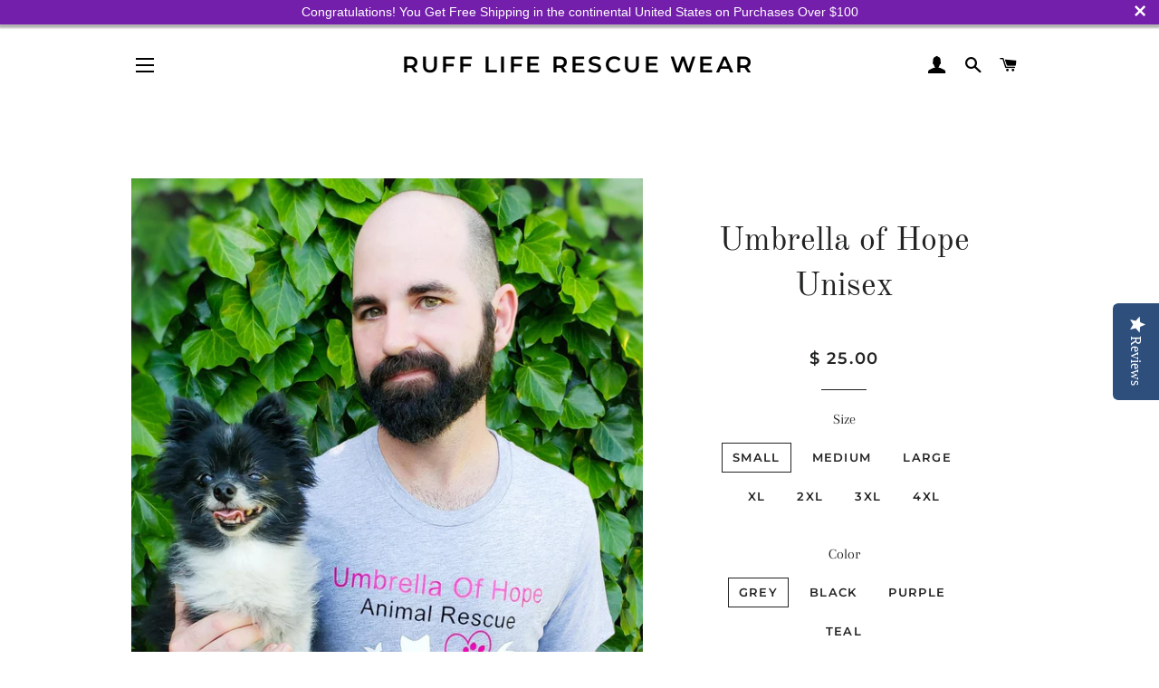

--- FILE ---
content_type: text/html; charset=utf-8
request_url: https://www.ruffliferescuewear.com/products/umbrella-of-hope-unisex
body_size: 28593
content:
<!doctype html>
<html class="no-js" lang="en">
<head>
<!-- Start of Booster Apps Seo-0.1-->
<title>Umbrella of Hope Unisex | Ruff Life Rescue Wear</title><meta name="description" content="This updated unisex essential fits like a well-loved favorite, featuring a crew neck, short sleeves and designed with superior Airlume combed and ring-spun cotton." /><script type="application/ld+json">
  {
    "@context": "https://schema.org",
    "@type": "Organization",
    "name": "Ruff Life Rescue Wear",
    "url": "https://ruff-life-rescue-wear.myshopify.com",
    "description": "Huge selections of apparel, gifts, \u0026 accessories for pet lovers! Dedicated to Helping Animals in Need. A percentage of proceeds are donated to animal rescues.","image": "https://www.ruffliferescuewear.com/cdn/shop/t/18/assets/logo.png?v=2427",
      "logo": "https://www.ruffliferescuewear.com/cdn/shop/t/18/assets/logo.png?v=2427","sameAs": ["https://facebook.com/@RuffLifeRescueWear", "https://instagram.com/ruff_life_rescue_wear"],
    "telephone": "(916) 532-3302",
    "address": {
      "@type": "PostalAddress",
      "streetAddress": "4987 Lena Way",
      "addressLocality": "Fair Oaks",
      "addressRegion": "California",
      "postalCode": "95628",
      "addressCountry": "United States"
    }
  }
</script>

<script type="application/ld+json">
  {
    "@context": "https://schema.org",
    "@type": "WebSite",
    "name": "Ruff Life Rescue Wear",
    "url": "https://ruff-life-rescue-wear.myshopify.com",
    "potentialAction": {
      "@type": "SearchAction",
      "query-input": "required name=query",
      "target": "https://ruff-life-rescue-wear.myshopify.com/search?q={query}"
    }
  }
</script><script type="application/ld+json">
  {
    "@context": "https://schema.org",
    "@type": "Product",
    "name": "Umbrella of Hope Unisex",
    "brand": {"@type": "Brand","name": "Ruff Life Rescue Wear"},
    "sku": "3001",
    "mpn": "",
    "description": "This updated unisex essential fits like a well-loved favorite, featuring a crew neck, short sleeves and designed with superior Airlume combed and ring-spun cotton.\n",
    "url": "https://ruff-life-rescue-wear.myshopify.com/products/umbrella-of-hope-unisex","image": "https://www.ruffliferescuewear.com/cdn/shop/products/thumbnail_1_6a220996-e448-41bb-892e-370c63399403_1080x.jpg?v=1572820462","itemCondition": "https://schema.org/NewCondition",
    "offers": [{
          "@type": "Offer",
          "price": "25.00",
          "priceCurrency": "USD",
          "itemCondition": "https://schema.org/NewCondition",
          "url": "https://ruff-life-rescue-wear.myshopify.com/products/umbrella-of-hope-unisex?variant=28229323849808",
          "sku": "3001",
          "mpn": "",
          "availability" : "https://schema.org/InStock",
          "priceValidUntil": "2026-03-04","gtin14": ""},{
          "@type": "Offer",
          "price": "25.00",
          "priceCurrency": "USD",
          "itemCondition": "https://schema.org/NewCondition",
          "url": "https://ruff-life-rescue-wear.myshopify.com/products/umbrella-of-hope-unisex?variant=28229263425616",
          "sku": "3001",
          "mpn": "",
          "availability" : "https://schema.org/InStock",
          "priceValidUntil": "2026-03-04","gtin14": ""},{
          "@type": "Offer",
          "price": "25.00",
          "priceCurrency": "USD",
          "itemCondition": "https://schema.org/NewCondition",
          "url": "https://ruff-life-rescue-wear.myshopify.com/products/umbrella-of-hope-unisex?variant=28229319262288",
          "sku": "3001",
          "mpn": "",
          "availability" : "https://schema.org/InStock",
          "priceValidUntil": "2026-03-04","gtin14": ""},{
          "@type": "Offer",
          "price": "25.00",
          "priceCurrency": "USD",
          "itemCondition": "https://schema.org/NewCondition",
          "url": "https://ruff-life-rescue-wear.myshopify.com/products/umbrella-of-hope-unisex?variant=28229322047568",
          "sku": "3001",
          "mpn": "",
          "availability" : "https://schema.org/InStock",
          "priceValidUntil": "2026-03-04","gtin14": ""},{
          "@type": "Offer",
          "price": "25.00",
          "priceCurrency": "USD",
          "itemCondition": "https://schema.org/NewCondition",
          "url": "https://ruff-life-rescue-wear.myshopify.com/products/umbrella-of-hope-unisex?variant=28229323915344",
          "sku": "3001",
          "mpn": "",
          "availability" : "https://schema.org/InStock",
          "priceValidUntil": "2026-03-04","gtin14": ""},{
          "@type": "Offer",
          "price": "25.00",
          "priceCurrency": "USD",
          "itemCondition": "https://schema.org/NewCondition",
          "url": "https://ruff-life-rescue-wear.myshopify.com/products/umbrella-of-hope-unisex?variant=28229263458384",
          "sku": "3001",
          "mpn": "",
          "availability" : "https://schema.org/InStock",
          "priceValidUntil": "2026-03-04","gtin14": ""},{
          "@type": "Offer",
          "price": "25.00",
          "priceCurrency": "USD",
          "itemCondition": "https://schema.org/NewCondition",
          "url": "https://ruff-life-rescue-wear.myshopify.com/products/umbrella-of-hope-unisex?variant=28229319295056",
          "sku": "3001",
          "mpn": "",
          "availability" : "https://schema.org/InStock",
          "priceValidUntil": "2026-03-04","gtin14": ""},{
          "@type": "Offer",
          "price": "25.00",
          "priceCurrency": "USD",
          "itemCondition": "https://schema.org/NewCondition",
          "url": "https://ruff-life-rescue-wear.myshopify.com/products/umbrella-of-hope-unisex?variant=28229322080336",
          "sku": "3001",
          "mpn": "",
          "availability" : "https://schema.org/InStock",
          "priceValidUntil": "2026-03-04","gtin14": ""},{
          "@type": "Offer",
          "price": "25.00",
          "priceCurrency": "USD",
          "itemCondition": "https://schema.org/NewCondition",
          "url": "https://ruff-life-rescue-wear.myshopify.com/products/umbrella-of-hope-unisex?variant=28229323980880",
          "sku": "3001",
          "mpn": "",
          "availability" : "https://schema.org/InStock",
          "priceValidUntil": "2026-03-04","gtin14": ""},{
          "@type": "Offer",
          "price": "25.00",
          "priceCurrency": "USD",
          "itemCondition": "https://schema.org/NewCondition",
          "url": "https://ruff-life-rescue-wear.myshopify.com/products/umbrella-of-hope-unisex?variant=28229263491152",
          "sku": "3001",
          "mpn": "",
          "availability" : "https://schema.org/InStock",
          "priceValidUntil": "2026-03-04","gtin14": ""},{
          "@type": "Offer",
          "price": "25.00",
          "priceCurrency": "USD",
          "itemCondition": "https://schema.org/NewCondition",
          "url": "https://ruff-life-rescue-wear.myshopify.com/products/umbrella-of-hope-unisex?variant=28229319327824",
          "sku": "3001",
          "mpn": "",
          "availability" : "https://schema.org/InStock",
          "priceValidUntil": "2026-03-04","gtin14": ""},{
          "@type": "Offer",
          "price": "25.00",
          "priceCurrency": "USD",
          "itemCondition": "https://schema.org/NewCondition",
          "url": "https://ruff-life-rescue-wear.myshopify.com/products/umbrella-of-hope-unisex?variant=28229322178640",
          "sku": "3001",
          "mpn": "",
          "availability" : "https://schema.org/InStock",
          "priceValidUntil": "2026-03-04","gtin14": ""},{
          "@type": "Offer",
          "price": "25.00",
          "priceCurrency": "USD",
          "itemCondition": "https://schema.org/NewCondition",
          "url": "https://ruff-life-rescue-wear.myshopify.com/products/umbrella-of-hope-unisex?variant=28229324013648",
          "sku": "3001",
          "mpn": "",
          "availability" : "https://schema.org/InStock",
          "priceValidUntil": "2026-03-04","gtin14": ""},{
          "@type": "Offer",
          "price": "25.00",
          "priceCurrency": "USD",
          "itemCondition": "https://schema.org/NewCondition",
          "url": "https://ruff-life-rescue-wear.myshopify.com/products/umbrella-of-hope-unisex?variant=28229263523920",
          "sku": "3001",
          "mpn": "",
          "availability" : "https://schema.org/InStock",
          "priceValidUntil": "2026-03-04","gtin14": ""},{
          "@type": "Offer",
          "price": "25.00",
          "priceCurrency": "USD",
          "itemCondition": "https://schema.org/NewCondition",
          "url": "https://ruff-life-rescue-wear.myshopify.com/products/umbrella-of-hope-unisex?variant=28229319393360",
          "sku": "3001",
          "mpn": "",
          "availability" : "https://schema.org/InStock",
          "priceValidUntil": "2026-03-04","gtin14": ""},{
          "@type": "Offer",
          "price": "25.00",
          "priceCurrency": "USD",
          "itemCondition": "https://schema.org/NewCondition",
          "url": "https://ruff-life-rescue-wear.myshopify.com/products/umbrella-of-hope-unisex?variant=28229322211408",
          "sku": "3001",
          "mpn": "",
          "availability" : "https://schema.org/InStock",
          "priceValidUntil": "2026-03-04","gtin14": ""},{
          "@type": "Offer",
          "price": "25.00",
          "priceCurrency": "USD",
          "itemCondition": "https://schema.org/NewCondition",
          "url": "https://ruff-life-rescue-wear.myshopify.com/products/umbrella-of-hope-unisex?variant=28229324046416",
          "sku": "3001",
          "mpn": "",
          "availability" : "https://schema.org/InStock",
          "priceValidUntil": "2026-03-04","gtin14": ""},{
          "@type": "Offer",
          "price": "25.00",
          "priceCurrency": "USD",
          "itemCondition": "https://schema.org/NewCondition",
          "url": "https://ruff-life-rescue-wear.myshopify.com/products/umbrella-of-hope-unisex?variant=28229263556688",
          "sku": "3001",
          "mpn": "",
          "availability" : "https://schema.org/InStock",
          "priceValidUntil": "2026-03-04","gtin14": ""},{
          "@type": "Offer",
          "price": "25.00",
          "priceCurrency": "USD",
          "itemCondition": "https://schema.org/NewCondition",
          "url": "https://ruff-life-rescue-wear.myshopify.com/products/umbrella-of-hope-unisex?variant=28229319426128",
          "sku": "3001",
          "mpn": "",
          "availability" : "https://schema.org/InStock",
          "priceValidUntil": "2026-03-04","gtin14": ""},{
          "@type": "Offer",
          "price": "25.00",
          "priceCurrency": "USD",
          "itemCondition": "https://schema.org/NewCondition",
          "url": "https://ruff-life-rescue-wear.myshopify.com/products/umbrella-of-hope-unisex?variant=28229322244176",
          "sku": "3001",
          "mpn": "",
          "availability" : "https://schema.org/InStock",
          "priceValidUntil": "2026-03-04","gtin14": ""},{
          "@type": "Offer",
          "price": "28.00",
          "priceCurrency": "USD",
          "itemCondition": "https://schema.org/NewCondition",
          "url": "https://ruff-life-rescue-wear.myshopify.com/products/umbrella-of-hope-unisex?variant=28229324079184",
          "sku": "3001",
          "mpn": "",
          "availability" : "https://schema.org/InStock",
          "priceValidUntil": "2026-03-04","gtin14": ""},{
          "@type": "Offer",
          "price": "28.00",
          "priceCurrency": "USD",
          "itemCondition": "https://schema.org/NewCondition",
          "url": "https://ruff-life-rescue-wear.myshopify.com/products/umbrella-of-hope-unisex?variant=28229263589456",
          "sku": "3001",
          "mpn": "",
          "availability" : "https://schema.org/InStock",
          "priceValidUntil": "2026-03-04","gtin14": ""},{
          "@type": "Offer",
          "price": "28.00",
          "priceCurrency": "USD",
          "itemCondition": "https://schema.org/NewCondition",
          "url": "https://ruff-life-rescue-wear.myshopify.com/products/umbrella-of-hope-unisex?variant=28229319458896",
          "sku": "3001",
          "mpn": "",
          "availability" : "https://schema.org/InStock",
          "priceValidUntil": "2026-03-04","gtin14": ""},{
          "@type": "Offer",
          "price": "28.00",
          "priceCurrency": "USD",
          "itemCondition": "https://schema.org/NewCondition",
          "url": "https://ruff-life-rescue-wear.myshopify.com/products/umbrella-of-hope-unisex?variant=28229322276944",
          "sku": "3001",
          "mpn": "",
          "availability" : "https://schema.org/InStock",
          "priceValidUntil": "2026-03-04","gtin14": ""},{
          "@type": "Offer",
          "price": "29.00",
          "priceCurrency": "USD",
          "itemCondition": "https://schema.org/NewCondition",
          "url": "https://ruff-life-rescue-wear.myshopify.com/products/umbrella-of-hope-unisex?variant=28229324111952",
          "sku": "3001",
          "mpn": "",
          "availability" : "https://schema.org/InStock",
          "priceValidUntil": "2026-03-04","gtin14": ""},{
          "@type": "Offer",
          "price": "29.00",
          "priceCurrency": "USD",
          "itemCondition": "https://schema.org/NewCondition",
          "url": "https://ruff-life-rescue-wear.myshopify.com/products/umbrella-of-hope-unisex?variant=28229263622224",
          "sku": "3001",
          "mpn": "",
          "availability" : "https://schema.org/InStock",
          "priceValidUntil": "2026-03-04","gtin14": ""},{
          "@type": "Offer",
          "price": "29.00",
          "priceCurrency": "USD",
          "itemCondition": "https://schema.org/NewCondition",
          "url": "https://ruff-life-rescue-wear.myshopify.com/products/umbrella-of-hope-unisex?variant=28229319524432",
          "sku": "3001",
          "mpn": "",
          "availability" : "https://schema.org/InStock",
          "priceValidUntil": "2026-03-04","gtin14": ""},{
          "@type": "Offer",
          "price": "29.00",
          "priceCurrency": "USD",
          "itemCondition": "https://schema.org/NewCondition",
          "url": "https://ruff-life-rescue-wear.myshopify.com/products/umbrella-of-hope-unisex?variant=28229322342480",
          "sku": "3001",
          "mpn": "",
          "availability" : "https://schema.org/InStock",
          "priceValidUntil": "2026-03-04","gtin14": ""}],"aggregateRating": {
"@type": "AggregateRating",
"ratingCount": 2,
"ratingValue": 5
}}
</script>
<!-- end of Booster Apps SEO -->


  <!-- Basic page needs ================================================== -->
  <meta charset="utf-8">
  <meta http-equiv="X-UA-Compatible" content="IE=edge,chrome=1">

  

  <!-- Title and description ================================================== -->
  

  

  <!-- Helpers ================================================== -->
  <!-- /snippets/social-meta-tags.liquid -->




<meta property="og:site_name" content="Ruff Life Rescue Wear">
<meta property="og:url" content="https://ruff-life-rescue-wear.myshopify.com/products/umbrella-of-hope-unisex">
<meta property="og:title" content="Umbrella of Hope Unisex">
<meta property="og:type" content="product">
<meta property="og:description" content="A great way to help Umbrella of Hope Rescue raise funds while purchasing your own Rescue Wear. Ruff Life Rescue Wear donates 25% of every purchase to the rescue.">

  <meta property="og:price:amount" content="25.00">
  <meta property="og:price:currency" content="USD">

<meta property="og:image" content="http://www.ruffliferescuewear.com/cdn/shop/products/thumbnail_1_6a220996-e448-41bb-892e-370c63399403_1200x1200.jpg?v=1572820462"><meta property="og:image" content="http://www.ruffliferescuewear.com/cdn/shop/products/3001_black_1_cart_1200x1200.jpg?v=1572820462"><meta property="og:image" content="http://www.ruffliferescuewear.com/cdn/shop/products/3001_team_purple_1_1_1200x1200.jpg?v=1572820462">
<meta property="og:image:secure_url" content="https://www.ruffliferescuewear.com/cdn/shop/products/thumbnail_1_6a220996-e448-41bb-892e-370c63399403_1200x1200.jpg?v=1572820462"><meta property="og:image:secure_url" content="https://www.ruffliferescuewear.com/cdn/shop/products/3001_black_1_cart_1200x1200.jpg?v=1572820462"><meta property="og:image:secure_url" content="https://www.ruffliferescuewear.com/cdn/shop/products/3001_team_purple_1_1_1200x1200.jpg?v=1572820462">


<meta name="twitter:card" content="summary_large_image">
<meta name="twitter:title" content="Umbrella of Hope Unisex">
<meta name="twitter:description" content="A great way to help Umbrella of Hope Rescue raise funds while purchasing your own Rescue Wear. Ruff Life Rescue Wear donates 25% of every purchase to the rescue.">

  <link rel="canonical" href="https://ruff-life-rescue-wear.myshopify.com/products/umbrella-of-hope-unisex">
  <meta name="viewport" content="width=device-width,initial-scale=1,shrink-to-fit=no">
  <meta name="theme-color" content="#1c1d1d">

  <!-- CSS ================================================== -->
  <link href="//www.ruffliferescuewear.com/cdn/shop/t/18/assets/timber.scss.css?v=45351677971570679711768536874" rel="stylesheet" type="text/css" media="all" />
  <link href="//www.ruffliferescuewear.com/cdn/shop/t/18/assets/theme.scss.css?v=146927298334407054281768536874" rel="stylesheet" type="text/css" media="all" />

  <!-- Sections ================================================== -->
  <script>
    window.theme = window.theme || {};
    theme.strings = {
      zoomClose: "Close (Esc)",
      zoomPrev: "Previous (Left arrow key)",
      zoomNext: "Next (Right arrow key)",
      moneyFormat: "$ {{amount}}",
      addressError: "Error looking up that address",
      addressNoResults: "No results for that address",
      addressQueryLimit: "You have exceeded the Google API usage limit. Consider upgrading to a \u003ca href=\"https:\/\/developers.google.com\/maps\/premium\/usage-limits\"\u003ePremium Plan\u003c\/a\u003e.",
      authError: "There was a problem authenticating your Google Maps account.",
      cartEmpty: "Your cart is currently empty.",
      cartCookie: "Enable cookies to use the shopping cart",
      cartSavings: "You're saving [savings]"
    };
    theme.settings = {
      cartType: "drawer",
      gridType: "collage"
    };
  </script>

  <script src="//www.ruffliferescuewear.com/cdn/shop/t/18/assets/jquery-2.2.3.min.js?v=58211863146907186831612298091" type="text/javascript"></script>

  <script src="//www.ruffliferescuewear.com/cdn/shop/t/18/assets/lazysizes.min.js?v=155223123402716617051612298091" async="async"></script>

  <script src="//www.ruffliferescuewear.com/cdn/shop/t/18/assets/theme.js?v=75399916554643047931612298107" defer="defer"></script>


  <!-- Header hook for plugins ================================================== -->
  <script>window.performance && window.performance.mark && window.performance.mark('shopify.content_for_header.start');</script><meta name="google-site-verification" content="kYZ6CTbJupFAwp36VIPTXvg5lW922B1-GyUXghbzITU">
<meta id="shopify-digital-wallet" name="shopify-digital-wallet" content="/6419661/digital_wallets/dialog">
<meta name="shopify-checkout-api-token" content="1e5cdea750e11a3c0284e93001c44296">
<meta id="in-context-paypal-metadata" data-shop-id="6419661" data-venmo-supported="false" data-environment="production" data-locale="en_US" data-paypal-v4="true" data-currency="USD">
<link rel="alternate" type="application/json+oembed" href="https://ruff-life-rescue-wear.myshopify.com/products/umbrella-of-hope-unisex.oembed">
<script async="async" src="/checkouts/internal/preloads.js?locale=en-US"></script>
<link rel="preconnect" href="https://shop.app" crossorigin="anonymous">
<script async="async" src="https://shop.app/checkouts/internal/preloads.js?locale=en-US&shop_id=6419661" crossorigin="anonymous"></script>
<script id="apple-pay-shop-capabilities" type="application/json">{"shopId":6419661,"countryCode":"US","currencyCode":"USD","merchantCapabilities":["supports3DS"],"merchantId":"gid:\/\/shopify\/Shop\/6419661","merchantName":"Ruff Life Rescue Wear","requiredBillingContactFields":["postalAddress","email"],"requiredShippingContactFields":["postalAddress","email"],"shippingType":"shipping","supportedNetworks":["visa","masterCard","amex","discover","elo","jcb"],"total":{"type":"pending","label":"Ruff Life Rescue Wear","amount":"1.00"},"shopifyPaymentsEnabled":true,"supportsSubscriptions":true}</script>
<script id="shopify-features" type="application/json">{"accessToken":"1e5cdea750e11a3c0284e93001c44296","betas":["rich-media-storefront-analytics"],"domain":"www.ruffliferescuewear.com","predictiveSearch":true,"shopId":6419661,"locale":"en"}</script>
<script>var Shopify = Shopify || {};
Shopify.shop = "ruff-life-rescue-wear.myshopify.com";
Shopify.locale = "en";
Shopify.currency = {"active":"USD","rate":"1.0"};
Shopify.country = "US";
Shopify.theme = {"name":"Copy of Brooklyn + YOTPO","id":119217815743,"schema_name":"Brooklyn","schema_version":"15.2.2","theme_store_id":730,"role":"main"};
Shopify.theme.handle = "null";
Shopify.theme.style = {"id":null,"handle":null};
Shopify.cdnHost = "www.ruffliferescuewear.com/cdn";
Shopify.routes = Shopify.routes || {};
Shopify.routes.root = "/";</script>
<script type="module">!function(o){(o.Shopify=o.Shopify||{}).modules=!0}(window);</script>
<script>!function(o){function n(){var o=[];function n(){o.push(Array.prototype.slice.apply(arguments))}return n.q=o,n}var t=o.Shopify=o.Shopify||{};t.loadFeatures=n(),t.autoloadFeatures=n()}(window);</script>
<script>
  window.ShopifyPay = window.ShopifyPay || {};
  window.ShopifyPay.apiHost = "shop.app\/pay";
  window.ShopifyPay.redirectState = null;
</script>
<script id="shop-js-analytics" type="application/json">{"pageType":"product"}</script>
<script defer="defer" async type="module" src="//www.ruffliferescuewear.com/cdn/shopifycloud/shop-js/modules/v2/client.init-shop-cart-sync_BN7fPSNr.en.esm.js"></script>
<script defer="defer" async type="module" src="//www.ruffliferescuewear.com/cdn/shopifycloud/shop-js/modules/v2/chunk.common_Cbph3Kss.esm.js"></script>
<script defer="defer" async type="module" src="//www.ruffliferescuewear.com/cdn/shopifycloud/shop-js/modules/v2/chunk.modal_DKumMAJ1.esm.js"></script>
<script type="module">
  await import("//www.ruffliferescuewear.com/cdn/shopifycloud/shop-js/modules/v2/client.init-shop-cart-sync_BN7fPSNr.en.esm.js");
await import("//www.ruffliferescuewear.com/cdn/shopifycloud/shop-js/modules/v2/chunk.common_Cbph3Kss.esm.js");
await import("//www.ruffliferescuewear.com/cdn/shopifycloud/shop-js/modules/v2/chunk.modal_DKumMAJ1.esm.js");

  window.Shopify.SignInWithShop?.initShopCartSync?.({"fedCMEnabled":true,"windoidEnabled":true});

</script>
<script>
  window.Shopify = window.Shopify || {};
  if (!window.Shopify.featureAssets) window.Shopify.featureAssets = {};
  window.Shopify.featureAssets['shop-js'] = {"shop-cart-sync":["modules/v2/client.shop-cart-sync_CJVUk8Jm.en.esm.js","modules/v2/chunk.common_Cbph3Kss.esm.js","modules/v2/chunk.modal_DKumMAJ1.esm.js"],"init-fed-cm":["modules/v2/client.init-fed-cm_7Fvt41F4.en.esm.js","modules/v2/chunk.common_Cbph3Kss.esm.js","modules/v2/chunk.modal_DKumMAJ1.esm.js"],"init-shop-email-lookup-coordinator":["modules/v2/client.init-shop-email-lookup-coordinator_Cc088_bR.en.esm.js","modules/v2/chunk.common_Cbph3Kss.esm.js","modules/v2/chunk.modal_DKumMAJ1.esm.js"],"init-windoid":["modules/v2/client.init-windoid_hPopwJRj.en.esm.js","modules/v2/chunk.common_Cbph3Kss.esm.js","modules/v2/chunk.modal_DKumMAJ1.esm.js"],"shop-button":["modules/v2/client.shop-button_B0jaPSNF.en.esm.js","modules/v2/chunk.common_Cbph3Kss.esm.js","modules/v2/chunk.modal_DKumMAJ1.esm.js"],"shop-cash-offers":["modules/v2/client.shop-cash-offers_DPIskqss.en.esm.js","modules/v2/chunk.common_Cbph3Kss.esm.js","modules/v2/chunk.modal_DKumMAJ1.esm.js"],"shop-toast-manager":["modules/v2/client.shop-toast-manager_CK7RT69O.en.esm.js","modules/v2/chunk.common_Cbph3Kss.esm.js","modules/v2/chunk.modal_DKumMAJ1.esm.js"],"init-shop-cart-sync":["modules/v2/client.init-shop-cart-sync_BN7fPSNr.en.esm.js","modules/v2/chunk.common_Cbph3Kss.esm.js","modules/v2/chunk.modal_DKumMAJ1.esm.js"],"init-customer-accounts-sign-up":["modules/v2/client.init-customer-accounts-sign-up_CfPf4CXf.en.esm.js","modules/v2/client.shop-login-button_DeIztwXF.en.esm.js","modules/v2/chunk.common_Cbph3Kss.esm.js","modules/v2/chunk.modal_DKumMAJ1.esm.js"],"pay-button":["modules/v2/client.pay-button_CgIwFSYN.en.esm.js","modules/v2/chunk.common_Cbph3Kss.esm.js","modules/v2/chunk.modal_DKumMAJ1.esm.js"],"init-customer-accounts":["modules/v2/client.init-customer-accounts_DQ3x16JI.en.esm.js","modules/v2/client.shop-login-button_DeIztwXF.en.esm.js","modules/v2/chunk.common_Cbph3Kss.esm.js","modules/v2/chunk.modal_DKumMAJ1.esm.js"],"avatar":["modules/v2/client.avatar_BTnouDA3.en.esm.js"],"init-shop-for-new-customer-accounts":["modules/v2/client.init-shop-for-new-customer-accounts_CsZy_esa.en.esm.js","modules/v2/client.shop-login-button_DeIztwXF.en.esm.js","modules/v2/chunk.common_Cbph3Kss.esm.js","modules/v2/chunk.modal_DKumMAJ1.esm.js"],"shop-follow-button":["modules/v2/client.shop-follow-button_BRMJjgGd.en.esm.js","modules/v2/chunk.common_Cbph3Kss.esm.js","modules/v2/chunk.modal_DKumMAJ1.esm.js"],"checkout-modal":["modules/v2/client.checkout-modal_B9Drz_yf.en.esm.js","modules/v2/chunk.common_Cbph3Kss.esm.js","modules/v2/chunk.modal_DKumMAJ1.esm.js"],"shop-login-button":["modules/v2/client.shop-login-button_DeIztwXF.en.esm.js","modules/v2/chunk.common_Cbph3Kss.esm.js","modules/v2/chunk.modal_DKumMAJ1.esm.js"],"lead-capture":["modules/v2/client.lead-capture_DXYzFM3R.en.esm.js","modules/v2/chunk.common_Cbph3Kss.esm.js","modules/v2/chunk.modal_DKumMAJ1.esm.js"],"shop-login":["modules/v2/client.shop-login_CA5pJqmO.en.esm.js","modules/v2/chunk.common_Cbph3Kss.esm.js","modules/v2/chunk.modal_DKumMAJ1.esm.js"],"payment-terms":["modules/v2/client.payment-terms_BxzfvcZJ.en.esm.js","modules/v2/chunk.common_Cbph3Kss.esm.js","modules/v2/chunk.modal_DKumMAJ1.esm.js"]};
</script>
<script>(function() {
  var isLoaded = false;
  function asyncLoad() {
    if (isLoaded) return;
    isLoaded = true;
    var urls = ["https:\/\/www.improvedcontactform.com\/icf.js?shop=ruff-life-rescue-wear.myshopify.com","https:\/\/cdn.seguno.com\/storefront.js?v=1.0.0\u0026id=70ebe9f5cb4d47f0976a2dc54a1eb3a2\u0026bv=1606583595000\u0026cv=1543642667000\u0026shop=ruff-life-rescue-wear.myshopify.com","\/\/shopify.privy.com\/widget.js?shop=ruff-life-rescue-wear.myshopify.com","https:\/\/d10lpsik1i8c69.cloudfront.net\/w.js?shop=ruff-life-rescue-wear.myshopify.com","https:\/\/easygdpr.b-cdn.net\/v\/1553540745\/gdpr.min.js?shop=ruff-life-rescue-wear.myshopify.com","https:\/\/cdn.nfcube.com\/instafeed-9cedb64af864df3e9f5fa9742b341839.js?shop=ruff-life-rescue-wear.myshopify.com"];
    for (var i = 0; i < urls.length; i++) {
      var s = document.createElement('script');
      s.type = 'text/javascript';
      s.async = true;
      s.src = urls[i];
      var x = document.getElementsByTagName('script')[0];
      x.parentNode.insertBefore(s, x);
    }
  };
  if(window.attachEvent) {
    window.attachEvent('onload', asyncLoad);
  } else {
    window.addEventListener('load', asyncLoad, false);
  }
})();</script>
<script id="__st">var __st={"a":6419661,"offset":-28800,"reqid":"c983a652-cf16-452c-bf2e-9ab595962d8e-1770093807","pageurl":"www.ruffliferescuewear.com\/products\/umbrella-of-hope-unisex","u":"ce3b8df3280a","p":"product","rtyp":"product","rid":3574560555088};</script>
<script>window.ShopifyPaypalV4VisibilityTracking = true;</script>
<script id="captcha-bootstrap">!function(){'use strict';const t='contact',e='account',n='new_comment',o=[[t,t],['blogs',n],['comments',n],[t,'customer']],c=[[e,'customer_login'],[e,'guest_login'],[e,'recover_customer_password'],[e,'create_customer']],r=t=>t.map((([t,e])=>`form[action*='/${t}']:not([data-nocaptcha='true']) input[name='form_type'][value='${e}']`)).join(','),a=t=>()=>t?[...document.querySelectorAll(t)].map((t=>t.form)):[];function s(){const t=[...o],e=r(t);return a(e)}const i='password',u='form_key',d=['recaptcha-v3-token','g-recaptcha-response','h-captcha-response',i],f=()=>{try{return window.sessionStorage}catch{return}},m='__shopify_v',_=t=>t.elements[u];function p(t,e,n=!1){try{const o=window.sessionStorage,c=JSON.parse(o.getItem(e)),{data:r}=function(t){const{data:e,action:n}=t;return t[m]||n?{data:e,action:n}:{data:t,action:n}}(c);for(const[e,n]of Object.entries(r))t.elements[e]&&(t.elements[e].value=n);n&&o.removeItem(e)}catch(o){console.error('form repopulation failed',{error:o})}}const l='form_type',E='cptcha';function T(t){t.dataset[E]=!0}const w=window,h=w.document,L='Shopify',v='ce_forms',y='captcha';let A=!1;((t,e)=>{const n=(g='f06e6c50-85a8-45c8-87d0-21a2b65856fe',I='https://cdn.shopify.com/shopifycloud/storefront-forms-hcaptcha/ce_storefront_forms_captcha_hcaptcha.v1.5.2.iife.js',D={infoText:'Protected by hCaptcha',privacyText:'Privacy',termsText:'Terms'},(t,e,n)=>{const o=w[L][v],c=o.bindForm;if(c)return c(t,g,e,D).then(n);var r;o.q.push([[t,g,e,D],n]),r=I,A||(h.body.append(Object.assign(h.createElement('script'),{id:'captcha-provider',async:!0,src:r})),A=!0)});var g,I,D;w[L]=w[L]||{},w[L][v]=w[L][v]||{},w[L][v].q=[],w[L][y]=w[L][y]||{},w[L][y].protect=function(t,e){n(t,void 0,e),T(t)},Object.freeze(w[L][y]),function(t,e,n,w,h,L){const[v,y,A,g]=function(t,e,n){const i=e?o:[],u=t?c:[],d=[...i,...u],f=r(d),m=r(i),_=r(d.filter((([t,e])=>n.includes(e))));return[a(f),a(m),a(_),s()]}(w,h,L),I=t=>{const e=t.target;return e instanceof HTMLFormElement?e:e&&e.form},D=t=>v().includes(t);t.addEventListener('submit',(t=>{const e=I(t);if(!e)return;const n=D(e)&&!e.dataset.hcaptchaBound&&!e.dataset.recaptchaBound,o=_(e),c=g().includes(e)&&(!o||!o.value);(n||c)&&t.preventDefault(),c&&!n&&(function(t){try{if(!f())return;!function(t){const e=f();if(!e)return;const n=_(t);if(!n)return;const o=n.value;o&&e.removeItem(o)}(t);const e=Array.from(Array(32),(()=>Math.random().toString(36)[2])).join('');!function(t,e){_(t)||t.append(Object.assign(document.createElement('input'),{type:'hidden',name:u})),t.elements[u].value=e}(t,e),function(t,e){const n=f();if(!n)return;const o=[...t.querySelectorAll(`input[type='${i}']`)].map((({name:t})=>t)),c=[...d,...o],r={};for(const[a,s]of new FormData(t).entries())c.includes(a)||(r[a]=s);n.setItem(e,JSON.stringify({[m]:1,action:t.action,data:r}))}(t,e)}catch(e){console.error('failed to persist form',e)}}(e),e.submit())}));const S=(t,e)=>{t&&!t.dataset[E]&&(n(t,e.some((e=>e===t))),T(t))};for(const o of['focusin','change'])t.addEventListener(o,(t=>{const e=I(t);D(e)&&S(e,y())}));const B=e.get('form_key'),M=e.get(l),P=B&&M;t.addEventListener('DOMContentLoaded',(()=>{const t=y();if(P)for(const e of t)e.elements[l].value===M&&p(e,B);[...new Set([...A(),...v().filter((t=>'true'===t.dataset.shopifyCaptcha))])].forEach((e=>S(e,t)))}))}(h,new URLSearchParams(w.location.search),n,t,e,['guest_login'])})(!0,!0)}();</script>
<script integrity="sha256-4kQ18oKyAcykRKYeNunJcIwy7WH5gtpwJnB7kiuLZ1E=" data-source-attribution="shopify.loadfeatures" defer="defer" src="//www.ruffliferescuewear.com/cdn/shopifycloud/storefront/assets/storefront/load_feature-a0a9edcb.js" crossorigin="anonymous"></script>
<script crossorigin="anonymous" defer="defer" src="//www.ruffliferescuewear.com/cdn/shopifycloud/storefront/assets/shopify_pay/storefront-65b4c6d7.js?v=20250812"></script>
<script data-source-attribution="shopify.dynamic_checkout.dynamic.init">var Shopify=Shopify||{};Shopify.PaymentButton=Shopify.PaymentButton||{isStorefrontPortableWallets:!0,init:function(){window.Shopify.PaymentButton.init=function(){};var t=document.createElement("script");t.src="https://www.ruffliferescuewear.com/cdn/shopifycloud/portable-wallets/latest/portable-wallets.en.js",t.type="module",document.head.appendChild(t)}};
</script>
<script data-source-attribution="shopify.dynamic_checkout.buyer_consent">
  function portableWalletsHideBuyerConsent(e){var t=document.getElementById("shopify-buyer-consent"),n=document.getElementById("shopify-subscription-policy-button");t&&n&&(t.classList.add("hidden"),t.setAttribute("aria-hidden","true"),n.removeEventListener("click",e))}function portableWalletsShowBuyerConsent(e){var t=document.getElementById("shopify-buyer-consent"),n=document.getElementById("shopify-subscription-policy-button");t&&n&&(t.classList.remove("hidden"),t.removeAttribute("aria-hidden"),n.addEventListener("click",e))}window.Shopify?.PaymentButton&&(window.Shopify.PaymentButton.hideBuyerConsent=portableWalletsHideBuyerConsent,window.Shopify.PaymentButton.showBuyerConsent=portableWalletsShowBuyerConsent);
</script>
<script>
  function portableWalletsCleanup(e){e&&e.src&&console.error("Failed to load portable wallets script "+e.src);var t=document.querySelectorAll("shopify-accelerated-checkout .shopify-payment-button__skeleton, shopify-accelerated-checkout-cart .wallet-cart-button__skeleton"),e=document.getElementById("shopify-buyer-consent");for(let e=0;e<t.length;e++)t[e].remove();e&&e.remove()}function portableWalletsNotLoadedAsModule(e){e instanceof ErrorEvent&&"string"==typeof e.message&&e.message.includes("import.meta")&&"string"==typeof e.filename&&e.filename.includes("portable-wallets")&&(window.removeEventListener("error",portableWalletsNotLoadedAsModule),window.Shopify.PaymentButton.failedToLoad=e,"loading"===document.readyState?document.addEventListener("DOMContentLoaded",window.Shopify.PaymentButton.init):window.Shopify.PaymentButton.init())}window.addEventListener("error",portableWalletsNotLoadedAsModule);
</script>

<script type="module" src="https://www.ruffliferescuewear.com/cdn/shopifycloud/portable-wallets/latest/portable-wallets.en.js" onError="portableWalletsCleanup(this)" crossorigin="anonymous"></script>
<script nomodule>
  document.addEventListener("DOMContentLoaded", portableWalletsCleanup);
</script>

<link id="shopify-accelerated-checkout-styles" rel="stylesheet" media="screen" href="https://www.ruffliferescuewear.com/cdn/shopifycloud/portable-wallets/latest/accelerated-checkout-backwards-compat.css" crossorigin="anonymous">
<style id="shopify-accelerated-checkout-cart">
        #shopify-buyer-consent {
  margin-top: 1em;
  display: inline-block;
  width: 100%;
}

#shopify-buyer-consent.hidden {
  display: none;
}

#shopify-subscription-policy-button {
  background: none;
  border: none;
  padding: 0;
  text-decoration: underline;
  font-size: inherit;
  cursor: pointer;
}

#shopify-subscription-policy-button::before {
  box-shadow: none;
}

      </style>

<script>window.performance && window.performance.mark && window.performance.mark('shopify.content_for_header.end');</script>

  <script src="//www.ruffliferescuewear.com/cdn/shop/t/18/assets/modernizr.min.js?v=21391054748206432451612298092" type="text/javascript"></script>

  
  
<script>var product_ori_id = '3574560555088';var product_ori_handle = 'umbrella-of-hope-unisex';var product_detail = {id:'3574560555088',handle:'umbrella-of-hope-unisex'};window.jQuery || document.write("<script src='//ajax.googleapis.com/ajax/libs/jquery/3.1.1/jquery.min.js'>\x3C/script>")</script><script src="//mycustomify.com/js_api/call/ruff-life-rescue-wear" type="text/javascript"></script>

<!-- Yotpo JavaScript -->
      <script type="text/javascript">
(function e(){var e=document.createElement("script");e.type="text/javascript",e.async=true,e.src="//staticw2.yotpo.com/OThN1AN01e7u8z0F9UFja9XgQmFInovz8uwb7b4a/widget.js";var t=document.getElementsByTagName("script")[0];t.parentNode.insertBefore(e,t)})();
</script> 
<!-- End of Yotpo JavaScript --> 


  

  

  

  
    <script type="text/javascript">
      try {
        window.EasyGdprSettings = "{\"cookie_banner\":false,\"cookie_banner_cookiename\":\"\",\"cookie_banner_settings\":{},\"current_theme\":\"brooklyn\",\"custom_button_position\":\"\",\"eg_display\":[\"footer\",\"login\",\"account\"],\"enabled\":true,\"texts\":{}}";
      } catch (error) {}
    </script>
  



<link href="https://monorail-edge.shopifysvc.com" rel="dns-prefetch">
<script>(function(){if ("sendBeacon" in navigator && "performance" in window) {try {var session_token_from_headers = performance.getEntriesByType('navigation')[0].serverTiming.find(x => x.name == '_s').description;} catch {var session_token_from_headers = undefined;}var session_cookie_matches = document.cookie.match(/_shopify_s=([^;]*)/);var session_token_from_cookie = session_cookie_matches && session_cookie_matches.length === 2 ? session_cookie_matches[1] : "";var session_token = session_token_from_headers || session_token_from_cookie || "";function handle_abandonment_event(e) {var entries = performance.getEntries().filter(function(entry) {return /monorail-edge.shopifysvc.com/.test(entry.name);});if (!window.abandonment_tracked && entries.length === 0) {window.abandonment_tracked = true;var currentMs = Date.now();var navigation_start = performance.timing.navigationStart;var payload = {shop_id: 6419661,url: window.location.href,navigation_start,duration: currentMs - navigation_start,session_token,page_type: "product"};window.navigator.sendBeacon("https://monorail-edge.shopifysvc.com/v1/produce", JSON.stringify({schema_id: "online_store_buyer_site_abandonment/1.1",payload: payload,metadata: {event_created_at_ms: currentMs,event_sent_at_ms: currentMs}}));}}window.addEventListener('pagehide', handle_abandonment_event);}}());</script>
<script id="web-pixels-manager-setup">(function e(e,d,r,n,o){if(void 0===o&&(o={}),!Boolean(null===(a=null===(i=window.Shopify)||void 0===i?void 0:i.analytics)||void 0===a?void 0:a.replayQueue)){var i,a;window.Shopify=window.Shopify||{};var t=window.Shopify;t.analytics=t.analytics||{};var s=t.analytics;s.replayQueue=[],s.publish=function(e,d,r){return s.replayQueue.push([e,d,r]),!0};try{self.performance.mark("wpm:start")}catch(e){}var l=function(){var e={modern:/Edge?\/(1{2}[4-9]|1[2-9]\d|[2-9]\d{2}|\d{4,})\.\d+(\.\d+|)|Firefox\/(1{2}[4-9]|1[2-9]\d|[2-9]\d{2}|\d{4,})\.\d+(\.\d+|)|Chrom(ium|e)\/(9{2}|\d{3,})\.\d+(\.\d+|)|(Maci|X1{2}).+ Version\/(15\.\d+|(1[6-9]|[2-9]\d|\d{3,})\.\d+)([,.]\d+|)( \(\w+\)|)( Mobile\/\w+|) Safari\/|Chrome.+OPR\/(9{2}|\d{3,})\.\d+\.\d+|(CPU[ +]OS|iPhone[ +]OS|CPU[ +]iPhone|CPU IPhone OS|CPU iPad OS)[ +]+(15[._]\d+|(1[6-9]|[2-9]\d|\d{3,})[._]\d+)([._]\d+|)|Android:?[ /-](13[3-9]|1[4-9]\d|[2-9]\d{2}|\d{4,})(\.\d+|)(\.\d+|)|Android.+Firefox\/(13[5-9]|1[4-9]\d|[2-9]\d{2}|\d{4,})\.\d+(\.\d+|)|Android.+Chrom(ium|e)\/(13[3-9]|1[4-9]\d|[2-9]\d{2}|\d{4,})\.\d+(\.\d+|)|SamsungBrowser\/([2-9]\d|\d{3,})\.\d+/,legacy:/Edge?\/(1[6-9]|[2-9]\d|\d{3,})\.\d+(\.\d+|)|Firefox\/(5[4-9]|[6-9]\d|\d{3,})\.\d+(\.\d+|)|Chrom(ium|e)\/(5[1-9]|[6-9]\d|\d{3,})\.\d+(\.\d+|)([\d.]+$|.*Safari\/(?![\d.]+ Edge\/[\d.]+$))|(Maci|X1{2}).+ Version\/(10\.\d+|(1[1-9]|[2-9]\d|\d{3,})\.\d+)([,.]\d+|)( \(\w+\)|)( Mobile\/\w+|) Safari\/|Chrome.+OPR\/(3[89]|[4-9]\d|\d{3,})\.\d+\.\d+|(CPU[ +]OS|iPhone[ +]OS|CPU[ +]iPhone|CPU IPhone OS|CPU iPad OS)[ +]+(10[._]\d+|(1[1-9]|[2-9]\d|\d{3,})[._]\d+)([._]\d+|)|Android:?[ /-](13[3-9]|1[4-9]\d|[2-9]\d{2}|\d{4,})(\.\d+|)(\.\d+|)|Mobile Safari.+OPR\/([89]\d|\d{3,})\.\d+\.\d+|Android.+Firefox\/(13[5-9]|1[4-9]\d|[2-9]\d{2}|\d{4,})\.\d+(\.\d+|)|Android.+Chrom(ium|e)\/(13[3-9]|1[4-9]\d|[2-9]\d{2}|\d{4,})\.\d+(\.\d+|)|Android.+(UC? ?Browser|UCWEB|U3)[ /]?(15\.([5-9]|\d{2,})|(1[6-9]|[2-9]\d|\d{3,})\.\d+)\.\d+|SamsungBrowser\/(5\.\d+|([6-9]|\d{2,})\.\d+)|Android.+MQ{2}Browser\/(14(\.(9|\d{2,})|)|(1[5-9]|[2-9]\d|\d{3,})(\.\d+|))(\.\d+|)|K[Aa][Ii]OS\/(3\.\d+|([4-9]|\d{2,})\.\d+)(\.\d+|)/},d=e.modern,r=e.legacy,n=navigator.userAgent;return n.match(d)?"modern":n.match(r)?"legacy":"unknown"}(),u="modern"===l?"modern":"legacy",c=(null!=n?n:{modern:"",legacy:""})[u],f=function(e){return[e.baseUrl,"/wpm","/b",e.hashVersion,"modern"===e.buildTarget?"m":"l",".js"].join("")}({baseUrl:d,hashVersion:r,buildTarget:u}),m=function(e){var d=e.version,r=e.bundleTarget,n=e.surface,o=e.pageUrl,i=e.monorailEndpoint;return{emit:function(e){var a=e.status,t=e.errorMsg,s=(new Date).getTime(),l=JSON.stringify({metadata:{event_sent_at_ms:s},events:[{schema_id:"web_pixels_manager_load/3.1",payload:{version:d,bundle_target:r,page_url:o,status:a,surface:n,error_msg:t},metadata:{event_created_at_ms:s}}]});if(!i)return console&&console.warn&&console.warn("[Web Pixels Manager] No Monorail endpoint provided, skipping logging."),!1;try{return self.navigator.sendBeacon.bind(self.navigator)(i,l)}catch(e){}var u=new XMLHttpRequest;try{return u.open("POST",i,!0),u.setRequestHeader("Content-Type","text/plain"),u.send(l),!0}catch(e){return console&&console.warn&&console.warn("[Web Pixels Manager] Got an unhandled error while logging to Monorail."),!1}}}}({version:r,bundleTarget:l,surface:e.surface,pageUrl:self.location.href,monorailEndpoint:e.monorailEndpoint});try{o.browserTarget=l,function(e){var d=e.src,r=e.async,n=void 0===r||r,o=e.onload,i=e.onerror,a=e.sri,t=e.scriptDataAttributes,s=void 0===t?{}:t,l=document.createElement("script"),u=document.querySelector("head"),c=document.querySelector("body");if(l.async=n,l.src=d,a&&(l.integrity=a,l.crossOrigin="anonymous"),s)for(var f in s)if(Object.prototype.hasOwnProperty.call(s,f))try{l.dataset[f]=s[f]}catch(e){}if(o&&l.addEventListener("load",o),i&&l.addEventListener("error",i),u)u.appendChild(l);else{if(!c)throw new Error("Did not find a head or body element to append the script");c.appendChild(l)}}({src:f,async:!0,onload:function(){if(!function(){var e,d;return Boolean(null===(d=null===(e=window.Shopify)||void 0===e?void 0:e.analytics)||void 0===d?void 0:d.initialized)}()){var d=window.webPixelsManager.init(e)||void 0;if(d){var r=window.Shopify.analytics;r.replayQueue.forEach((function(e){var r=e[0],n=e[1],o=e[2];d.publishCustomEvent(r,n,o)})),r.replayQueue=[],r.publish=d.publishCustomEvent,r.visitor=d.visitor,r.initialized=!0}}},onerror:function(){return m.emit({status:"failed",errorMsg:"".concat(f," has failed to load")})},sri:function(e){var d=/^sha384-[A-Za-z0-9+/=]+$/;return"string"==typeof e&&d.test(e)}(c)?c:"",scriptDataAttributes:o}),m.emit({status:"loading"})}catch(e){m.emit({status:"failed",errorMsg:(null==e?void 0:e.message)||"Unknown error"})}}})({shopId: 6419661,storefrontBaseUrl: "https://ruff-life-rescue-wear.myshopify.com",extensionsBaseUrl: "https://extensions.shopifycdn.com/cdn/shopifycloud/web-pixels-manager",monorailEndpoint: "https://monorail-edge.shopifysvc.com/unstable/produce_batch",surface: "storefront-renderer",enabledBetaFlags: ["2dca8a86"],webPixelsConfigList: [{"id":"782368959","configuration":"{\"pixelCode\":\"CV7KHGBC77U07N6KP3E0\"}","eventPayloadVersion":"v1","runtimeContext":"STRICT","scriptVersion":"22e92c2ad45662f435e4801458fb78cc","type":"APP","apiClientId":4383523,"privacyPurposes":["ANALYTICS","MARKETING","SALE_OF_DATA"],"dataSharingAdjustments":{"protectedCustomerApprovalScopes":["read_customer_address","read_customer_email","read_customer_name","read_customer_personal_data","read_customer_phone"]}},{"id":"674791615","configuration":"{\"config\":\"{\\\"pixel_id\\\":\\\"G-F4C8DQM30C\\\",\\\"target_country\\\":\\\"US\\\",\\\"gtag_events\\\":[{\\\"type\\\":\\\"begin_checkout\\\",\\\"action_label\\\":[\\\"G-F4C8DQM30C\\\",\\\"AW-874153072\\\/P3OtCICfrvkZEPCI6qAD\\\"]},{\\\"type\\\":\\\"search\\\",\\\"action_label\\\":[\\\"G-F4C8DQM30C\\\",\\\"AW-874153072\\\/L64GCPqervkZEPCI6qAD\\\"]},{\\\"type\\\":\\\"view_item\\\",\\\"action_label\\\":[\\\"G-F4C8DQM30C\\\",\\\"AW-874153072\\\/at0BCPeervkZEPCI6qAD\\\",\\\"MC-BYFM07GDYH\\\"]},{\\\"type\\\":\\\"purchase\\\",\\\"action_label\\\":[\\\"G-F4C8DQM30C\\\",\\\"AW-874153072\\\/LuYECPGervkZEPCI6qAD\\\",\\\"MC-BYFM07GDYH\\\"]},{\\\"type\\\":\\\"page_view\\\",\\\"action_label\\\":[\\\"G-F4C8DQM30C\\\",\\\"AW-874153072\\\/3c0ZCPServkZEPCI6qAD\\\",\\\"MC-BYFM07GDYH\\\"]},{\\\"type\\\":\\\"add_payment_info\\\",\\\"action_label\\\":[\\\"G-F4C8DQM30C\\\",\\\"AW-874153072\\\/H1AnCIOfrvkZEPCI6qAD\\\"]},{\\\"type\\\":\\\"add_to_cart\\\",\\\"action_label\\\":[\\\"G-F4C8DQM30C\\\",\\\"AW-874153072\\\/AlruCP2ervkZEPCI6qAD\\\"]}],\\\"enable_monitoring_mode\\\":false}\"}","eventPayloadVersion":"v1","runtimeContext":"OPEN","scriptVersion":"b2a88bafab3e21179ed38636efcd8a93","type":"APP","apiClientId":1780363,"privacyPurposes":[],"dataSharingAdjustments":{"protectedCustomerApprovalScopes":["read_customer_address","read_customer_email","read_customer_name","read_customer_personal_data","read_customer_phone"]}},{"id":"120357055","configuration":"{\"pixel_id\":\"1802904349990650\",\"pixel_type\":\"facebook_pixel\",\"metaapp_system_user_token\":\"-\"}","eventPayloadVersion":"v1","runtimeContext":"OPEN","scriptVersion":"ca16bc87fe92b6042fbaa3acc2fbdaa6","type":"APP","apiClientId":2329312,"privacyPurposes":["ANALYTICS","MARKETING","SALE_OF_DATA"],"dataSharingAdjustments":{"protectedCustomerApprovalScopes":["read_customer_address","read_customer_email","read_customer_name","read_customer_personal_data","read_customer_phone"]}},{"id":"55312575","configuration":"{\"tagID\":\"2614477763413\"}","eventPayloadVersion":"v1","runtimeContext":"STRICT","scriptVersion":"18031546ee651571ed29edbe71a3550b","type":"APP","apiClientId":3009811,"privacyPurposes":["ANALYTICS","MARKETING","SALE_OF_DATA"],"dataSharingAdjustments":{"protectedCustomerApprovalScopes":["read_customer_address","read_customer_email","read_customer_name","read_customer_personal_data","read_customer_phone"]}},{"id":"66519231","eventPayloadVersion":"v1","runtimeContext":"LAX","scriptVersion":"1","type":"CUSTOM","privacyPurposes":["MARKETING"],"name":"Meta pixel (migrated)"},{"id":"shopify-app-pixel","configuration":"{}","eventPayloadVersion":"v1","runtimeContext":"STRICT","scriptVersion":"0450","apiClientId":"shopify-pixel","type":"APP","privacyPurposes":["ANALYTICS","MARKETING"]},{"id":"shopify-custom-pixel","eventPayloadVersion":"v1","runtimeContext":"LAX","scriptVersion":"0450","apiClientId":"shopify-pixel","type":"CUSTOM","privacyPurposes":["ANALYTICS","MARKETING"]}],isMerchantRequest: false,initData: {"shop":{"name":"Ruff Life Rescue Wear","paymentSettings":{"currencyCode":"USD"},"myshopifyDomain":"ruff-life-rescue-wear.myshopify.com","countryCode":"US","storefrontUrl":"https:\/\/ruff-life-rescue-wear.myshopify.com"},"customer":null,"cart":null,"checkout":null,"productVariants":[{"price":{"amount":25.0,"currencyCode":"USD"},"product":{"title":"Umbrella of Hope Unisex","vendor":"Ruff Life Rescue Wear","id":"3574560555088","untranslatedTitle":"Umbrella of Hope Unisex","url":"\/products\/umbrella-of-hope-unisex","type":"T-Shirts"},"id":"28229323849808","image":{"src":"\/\/www.ruffliferescuewear.com\/cdn\/shop\/products\/thumbnail_1_6a220996-e448-41bb-892e-370c63399403.jpg?v=1572820462"},"sku":"3001","title":"Small \/ Grey","untranslatedTitle":"Small \/ Grey"},{"price":{"amount":25.0,"currencyCode":"USD"},"product":{"title":"Umbrella of Hope Unisex","vendor":"Ruff Life Rescue Wear","id":"3574560555088","untranslatedTitle":"Umbrella of Hope Unisex","url":"\/products\/umbrella-of-hope-unisex","type":"T-Shirts"},"id":"28229263425616","image":{"src":"\/\/www.ruffliferescuewear.com\/cdn\/shop\/products\/3001_black_1_cart.jpg?v=1572820462"},"sku":"3001","title":"Small \/ Black","untranslatedTitle":"Small \/ Black"},{"price":{"amount":25.0,"currencyCode":"USD"},"product":{"title":"Umbrella of Hope Unisex","vendor":"Ruff Life Rescue Wear","id":"3574560555088","untranslatedTitle":"Umbrella of Hope Unisex","url":"\/products\/umbrella-of-hope-unisex","type":"T-Shirts"},"id":"28229319262288","image":{"src":"\/\/www.ruffliferescuewear.com\/cdn\/shop\/products\/3001_team_purple_1_1.jpg?v=1572820462"},"sku":"3001","title":"Small \/ Purple","untranslatedTitle":"Small \/ Purple"},{"price":{"amount":25.0,"currencyCode":"USD"},"product":{"title":"Umbrella of Hope Unisex","vendor":"Ruff Life Rescue Wear","id":"3574560555088","untranslatedTitle":"Umbrella of Hope Unisex","url":"\/products\/umbrella-of-hope-unisex","type":"T-Shirts"},"id":"28229322047568","image":{"src":"\/\/www.ruffliferescuewear.com\/cdn\/shop\/products\/3001_teal_1_cart.jpg?v=1572820462"},"sku":"3001","title":"Small \/ Teal","untranslatedTitle":"Small \/ Teal"},{"price":{"amount":25.0,"currencyCode":"USD"},"product":{"title":"Umbrella of Hope Unisex","vendor":"Ruff Life Rescue Wear","id":"3574560555088","untranslatedTitle":"Umbrella of Hope Unisex","url":"\/products\/umbrella-of-hope-unisex","type":"T-Shirts"},"id":"28229323915344","image":{"src":"\/\/www.ruffliferescuewear.com\/cdn\/shop\/products\/thumbnail_1_6a220996-e448-41bb-892e-370c63399403.jpg?v=1572820462"},"sku":"3001","title":"Medium \/ Grey","untranslatedTitle":"Medium \/ Grey"},{"price":{"amount":25.0,"currencyCode":"USD"},"product":{"title":"Umbrella of Hope Unisex","vendor":"Ruff Life Rescue Wear","id":"3574560555088","untranslatedTitle":"Umbrella of Hope Unisex","url":"\/products\/umbrella-of-hope-unisex","type":"T-Shirts"},"id":"28229263458384","image":{"src":"\/\/www.ruffliferescuewear.com\/cdn\/shop\/products\/3001_black_1_cart.jpg?v=1572820462"},"sku":"3001","title":"Medium \/ Black","untranslatedTitle":"Medium \/ Black"},{"price":{"amount":25.0,"currencyCode":"USD"},"product":{"title":"Umbrella of Hope Unisex","vendor":"Ruff Life Rescue Wear","id":"3574560555088","untranslatedTitle":"Umbrella of Hope Unisex","url":"\/products\/umbrella-of-hope-unisex","type":"T-Shirts"},"id":"28229319295056","image":{"src":"\/\/www.ruffliferescuewear.com\/cdn\/shop\/products\/3001_team_purple_1_1.jpg?v=1572820462"},"sku":"3001","title":"Medium \/ Purple","untranslatedTitle":"Medium \/ Purple"},{"price":{"amount":25.0,"currencyCode":"USD"},"product":{"title":"Umbrella of Hope Unisex","vendor":"Ruff Life Rescue Wear","id":"3574560555088","untranslatedTitle":"Umbrella of Hope Unisex","url":"\/products\/umbrella-of-hope-unisex","type":"T-Shirts"},"id":"28229322080336","image":{"src":"\/\/www.ruffliferescuewear.com\/cdn\/shop\/products\/3001_teal_1_cart.jpg?v=1572820462"},"sku":"3001","title":"Medium \/ Teal","untranslatedTitle":"Medium \/ Teal"},{"price":{"amount":25.0,"currencyCode":"USD"},"product":{"title":"Umbrella of Hope Unisex","vendor":"Ruff Life Rescue Wear","id":"3574560555088","untranslatedTitle":"Umbrella of Hope Unisex","url":"\/products\/umbrella-of-hope-unisex","type":"T-Shirts"},"id":"28229323980880","image":{"src":"\/\/www.ruffliferescuewear.com\/cdn\/shop\/products\/thumbnail_1_6a220996-e448-41bb-892e-370c63399403.jpg?v=1572820462"},"sku":"3001","title":"Large \/ Grey","untranslatedTitle":"Large \/ Grey"},{"price":{"amount":25.0,"currencyCode":"USD"},"product":{"title":"Umbrella of Hope Unisex","vendor":"Ruff Life Rescue Wear","id":"3574560555088","untranslatedTitle":"Umbrella of Hope Unisex","url":"\/products\/umbrella-of-hope-unisex","type":"T-Shirts"},"id":"28229263491152","image":{"src":"\/\/www.ruffliferescuewear.com\/cdn\/shop\/products\/3001_black_1_cart.jpg?v=1572820462"},"sku":"3001","title":"Large \/ Black","untranslatedTitle":"Large \/ Black"},{"price":{"amount":25.0,"currencyCode":"USD"},"product":{"title":"Umbrella of Hope Unisex","vendor":"Ruff Life Rescue Wear","id":"3574560555088","untranslatedTitle":"Umbrella of Hope Unisex","url":"\/products\/umbrella-of-hope-unisex","type":"T-Shirts"},"id":"28229319327824","image":{"src":"\/\/www.ruffliferescuewear.com\/cdn\/shop\/products\/3001_team_purple_1_1.jpg?v=1572820462"},"sku":"3001","title":"Large \/ Purple","untranslatedTitle":"Large \/ Purple"},{"price":{"amount":25.0,"currencyCode":"USD"},"product":{"title":"Umbrella of Hope Unisex","vendor":"Ruff Life Rescue Wear","id":"3574560555088","untranslatedTitle":"Umbrella of Hope Unisex","url":"\/products\/umbrella-of-hope-unisex","type":"T-Shirts"},"id":"28229322178640","image":{"src":"\/\/www.ruffliferescuewear.com\/cdn\/shop\/products\/3001_teal_1_cart.jpg?v=1572820462"},"sku":"3001","title":"Large \/ Teal","untranslatedTitle":"Large \/ Teal"},{"price":{"amount":25.0,"currencyCode":"USD"},"product":{"title":"Umbrella of Hope Unisex","vendor":"Ruff Life Rescue Wear","id":"3574560555088","untranslatedTitle":"Umbrella of Hope Unisex","url":"\/products\/umbrella-of-hope-unisex","type":"T-Shirts"},"id":"28229324013648","image":{"src":"\/\/www.ruffliferescuewear.com\/cdn\/shop\/products\/thumbnail_1_6a220996-e448-41bb-892e-370c63399403.jpg?v=1572820462"},"sku":"3001","title":"XL \/ Grey","untranslatedTitle":"XL \/ Grey"},{"price":{"amount":25.0,"currencyCode":"USD"},"product":{"title":"Umbrella of Hope Unisex","vendor":"Ruff Life Rescue Wear","id":"3574560555088","untranslatedTitle":"Umbrella of Hope Unisex","url":"\/products\/umbrella-of-hope-unisex","type":"T-Shirts"},"id":"28229263523920","image":{"src":"\/\/www.ruffliferescuewear.com\/cdn\/shop\/products\/3001_black_1_cart.jpg?v=1572820462"},"sku":"3001","title":"XL \/ Black","untranslatedTitle":"XL \/ Black"},{"price":{"amount":25.0,"currencyCode":"USD"},"product":{"title":"Umbrella of Hope Unisex","vendor":"Ruff Life Rescue Wear","id":"3574560555088","untranslatedTitle":"Umbrella of Hope Unisex","url":"\/products\/umbrella-of-hope-unisex","type":"T-Shirts"},"id":"28229319393360","image":{"src":"\/\/www.ruffliferescuewear.com\/cdn\/shop\/products\/3001_team_purple_1_1.jpg?v=1572820462"},"sku":"3001","title":"XL \/ Purple","untranslatedTitle":"XL \/ Purple"},{"price":{"amount":25.0,"currencyCode":"USD"},"product":{"title":"Umbrella of Hope Unisex","vendor":"Ruff Life Rescue Wear","id":"3574560555088","untranslatedTitle":"Umbrella of Hope Unisex","url":"\/products\/umbrella-of-hope-unisex","type":"T-Shirts"},"id":"28229322211408","image":{"src":"\/\/www.ruffliferescuewear.com\/cdn\/shop\/products\/3001_teal_1_cart.jpg?v=1572820462"},"sku":"3001","title":"XL \/ Teal","untranslatedTitle":"XL \/ Teal"},{"price":{"amount":25.0,"currencyCode":"USD"},"product":{"title":"Umbrella of Hope Unisex","vendor":"Ruff Life Rescue Wear","id":"3574560555088","untranslatedTitle":"Umbrella of Hope Unisex","url":"\/products\/umbrella-of-hope-unisex","type":"T-Shirts"},"id":"28229324046416","image":{"src":"\/\/www.ruffliferescuewear.com\/cdn\/shop\/products\/thumbnail_1_6a220996-e448-41bb-892e-370c63399403.jpg?v=1572820462"},"sku":"3001","title":"2XL \/ Grey","untranslatedTitle":"2XL \/ Grey"},{"price":{"amount":25.0,"currencyCode":"USD"},"product":{"title":"Umbrella of Hope Unisex","vendor":"Ruff Life Rescue Wear","id":"3574560555088","untranslatedTitle":"Umbrella of Hope Unisex","url":"\/products\/umbrella-of-hope-unisex","type":"T-Shirts"},"id":"28229263556688","image":{"src":"\/\/www.ruffliferescuewear.com\/cdn\/shop\/products\/3001_black_1_cart.jpg?v=1572820462"},"sku":"3001","title":"2XL \/ Black","untranslatedTitle":"2XL \/ Black"},{"price":{"amount":25.0,"currencyCode":"USD"},"product":{"title":"Umbrella of Hope Unisex","vendor":"Ruff Life Rescue Wear","id":"3574560555088","untranslatedTitle":"Umbrella of Hope Unisex","url":"\/products\/umbrella-of-hope-unisex","type":"T-Shirts"},"id":"28229319426128","image":{"src":"\/\/www.ruffliferescuewear.com\/cdn\/shop\/products\/3001_team_purple_1_1.jpg?v=1572820462"},"sku":"3001","title":"2XL \/ Purple","untranslatedTitle":"2XL \/ Purple"},{"price":{"amount":25.0,"currencyCode":"USD"},"product":{"title":"Umbrella of Hope Unisex","vendor":"Ruff Life Rescue Wear","id":"3574560555088","untranslatedTitle":"Umbrella of Hope Unisex","url":"\/products\/umbrella-of-hope-unisex","type":"T-Shirts"},"id":"28229322244176","image":{"src":"\/\/www.ruffliferescuewear.com\/cdn\/shop\/products\/3001_teal_1_cart.jpg?v=1572820462"},"sku":"3001","title":"2XL \/ Teal","untranslatedTitle":"2XL \/ Teal"},{"price":{"amount":28.0,"currencyCode":"USD"},"product":{"title":"Umbrella of Hope Unisex","vendor":"Ruff Life Rescue Wear","id":"3574560555088","untranslatedTitle":"Umbrella of Hope Unisex","url":"\/products\/umbrella-of-hope-unisex","type":"T-Shirts"},"id":"28229324079184","image":{"src":"\/\/www.ruffliferescuewear.com\/cdn\/shop\/products\/thumbnail_1_6a220996-e448-41bb-892e-370c63399403.jpg?v=1572820462"},"sku":"3001","title":"3XL \/ Grey","untranslatedTitle":"3XL \/ Grey"},{"price":{"amount":28.0,"currencyCode":"USD"},"product":{"title":"Umbrella of Hope Unisex","vendor":"Ruff Life Rescue Wear","id":"3574560555088","untranslatedTitle":"Umbrella of Hope Unisex","url":"\/products\/umbrella-of-hope-unisex","type":"T-Shirts"},"id":"28229263589456","image":{"src":"\/\/www.ruffliferescuewear.com\/cdn\/shop\/products\/3001_black_1_cart.jpg?v=1572820462"},"sku":"3001","title":"3XL \/ Black","untranslatedTitle":"3XL \/ Black"},{"price":{"amount":28.0,"currencyCode":"USD"},"product":{"title":"Umbrella of Hope Unisex","vendor":"Ruff Life Rescue Wear","id":"3574560555088","untranslatedTitle":"Umbrella of Hope Unisex","url":"\/products\/umbrella-of-hope-unisex","type":"T-Shirts"},"id":"28229319458896","image":{"src":"\/\/www.ruffliferescuewear.com\/cdn\/shop\/products\/3001_team_purple_1_1.jpg?v=1572820462"},"sku":"3001","title":"3XL \/ Purple","untranslatedTitle":"3XL \/ Purple"},{"price":{"amount":28.0,"currencyCode":"USD"},"product":{"title":"Umbrella of Hope Unisex","vendor":"Ruff Life Rescue Wear","id":"3574560555088","untranslatedTitle":"Umbrella of Hope Unisex","url":"\/products\/umbrella-of-hope-unisex","type":"T-Shirts"},"id":"28229322276944","image":{"src":"\/\/www.ruffliferescuewear.com\/cdn\/shop\/products\/3001_teal_1_cart.jpg?v=1572820462"},"sku":"3001","title":"3XL \/ Teal","untranslatedTitle":"3XL \/ Teal"},{"price":{"amount":29.0,"currencyCode":"USD"},"product":{"title":"Umbrella of Hope Unisex","vendor":"Ruff Life Rescue Wear","id":"3574560555088","untranslatedTitle":"Umbrella of Hope Unisex","url":"\/products\/umbrella-of-hope-unisex","type":"T-Shirts"},"id":"28229324111952","image":{"src":"\/\/www.ruffliferescuewear.com\/cdn\/shop\/products\/thumbnail_1_6a220996-e448-41bb-892e-370c63399403.jpg?v=1572820462"},"sku":"3001","title":"4XL \/ Grey","untranslatedTitle":"4XL \/ Grey"},{"price":{"amount":29.0,"currencyCode":"USD"},"product":{"title":"Umbrella of Hope Unisex","vendor":"Ruff Life Rescue Wear","id":"3574560555088","untranslatedTitle":"Umbrella of Hope Unisex","url":"\/products\/umbrella-of-hope-unisex","type":"T-Shirts"},"id":"28229263622224","image":{"src":"\/\/www.ruffliferescuewear.com\/cdn\/shop\/products\/3001_black_1_cart.jpg?v=1572820462"},"sku":"3001","title":"4XL \/ Black","untranslatedTitle":"4XL \/ Black"},{"price":{"amount":29.0,"currencyCode":"USD"},"product":{"title":"Umbrella of Hope Unisex","vendor":"Ruff Life Rescue Wear","id":"3574560555088","untranslatedTitle":"Umbrella of Hope Unisex","url":"\/products\/umbrella-of-hope-unisex","type":"T-Shirts"},"id":"28229319524432","image":{"src":"\/\/www.ruffliferescuewear.com\/cdn\/shop\/products\/3001_team_purple_1_1.jpg?v=1572820462"},"sku":"3001","title":"4XL \/ Purple","untranslatedTitle":"4XL \/ Purple"},{"price":{"amount":29.0,"currencyCode":"USD"},"product":{"title":"Umbrella of Hope Unisex","vendor":"Ruff Life Rescue Wear","id":"3574560555088","untranslatedTitle":"Umbrella of Hope Unisex","url":"\/products\/umbrella-of-hope-unisex","type":"T-Shirts"},"id":"28229322342480","image":{"src":"\/\/www.ruffliferescuewear.com\/cdn\/shop\/products\/3001_teal_1_cart.jpg?v=1572820462"},"sku":"3001","title":"4XL \/ Teal","untranslatedTitle":"4XL \/ Teal"}],"purchasingCompany":null},},"https://www.ruffliferescuewear.com/cdn","3918e4e0wbf3ac3cepc5707306mb02b36c6",{"modern":"","legacy":""},{"shopId":"6419661","storefrontBaseUrl":"https:\/\/ruff-life-rescue-wear.myshopify.com","extensionBaseUrl":"https:\/\/extensions.shopifycdn.com\/cdn\/shopifycloud\/web-pixels-manager","surface":"storefront-renderer","enabledBetaFlags":"[\"2dca8a86\"]","isMerchantRequest":"false","hashVersion":"3918e4e0wbf3ac3cepc5707306mb02b36c6","publish":"custom","events":"[[\"page_viewed\",{}],[\"product_viewed\",{\"productVariant\":{\"price\":{\"amount\":25.0,\"currencyCode\":\"USD\"},\"product\":{\"title\":\"Umbrella of Hope Unisex\",\"vendor\":\"Ruff Life Rescue Wear\",\"id\":\"3574560555088\",\"untranslatedTitle\":\"Umbrella of Hope Unisex\",\"url\":\"\/products\/umbrella-of-hope-unisex\",\"type\":\"T-Shirts\"},\"id\":\"28229323849808\",\"image\":{\"src\":\"\/\/www.ruffliferescuewear.com\/cdn\/shop\/products\/thumbnail_1_6a220996-e448-41bb-892e-370c63399403.jpg?v=1572820462\"},\"sku\":\"3001\",\"title\":\"Small \/ Grey\",\"untranslatedTitle\":\"Small \/ Grey\"}}]]"});</script><script>
  window.ShopifyAnalytics = window.ShopifyAnalytics || {};
  window.ShopifyAnalytics.meta = window.ShopifyAnalytics.meta || {};
  window.ShopifyAnalytics.meta.currency = 'USD';
  var meta = {"product":{"id":3574560555088,"gid":"gid:\/\/shopify\/Product\/3574560555088","vendor":"Ruff Life Rescue Wear","type":"T-Shirts","handle":"umbrella-of-hope-unisex","variants":[{"id":28229323849808,"price":2500,"name":"Umbrella of Hope Unisex - Small \/ Grey","public_title":"Small \/ Grey","sku":"3001"},{"id":28229263425616,"price":2500,"name":"Umbrella of Hope Unisex - Small \/ Black","public_title":"Small \/ Black","sku":"3001"},{"id":28229319262288,"price":2500,"name":"Umbrella of Hope Unisex - Small \/ Purple","public_title":"Small \/ Purple","sku":"3001"},{"id":28229322047568,"price":2500,"name":"Umbrella of Hope Unisex - Small \/ Teal","public_title":"Small \/ Teal","sku":"3001"},{"id":28229323915344,"price":2500,"name":"Umbrella of Hope Unisex - Medium \/ Grey","public_title":"Medium \/ Grey","sku":"3001"},{"id":28229263458384,"price":2500,"name":"Umbrella of Hope Unisex - Medium \/ Black","public_title":"Medium \/ Black","sku":"3001"},{"id":28229319295056,"price":2500,"name":"Umbrella of Hope Unisex - Medium \/ Purple","public_title":"Medium \/ Purple","sku":"3001"},{"id":28229322080336,"price":2500,"name":"Umbrella of Hope Unisex - Medium \/ Teal","public_title":"Medium \/ Teal","sku":"3001"},{"id":28229323980880,"price":2500,"name":"Umbrella of Hope Unisex - Large \/ Grey","public_title":"Large \/ Grey","sku":"3001"},{"id":28229263491152,"price":2500,"name":"Umbrella of Hope Unisex - Large \/ Black","public_title":"Large \/ Black","sku":"3001"},{"id":28229319327824,"price":2500,"name":"Umbrella of Hope Unisex - Large \/ Purple","public_title":"Large \/ Purple","sku":"3001"},{"id":28229322178640,"price":2500,"name":"Umbrella of Hope Unisex - Large \/ Teal","public_title":"Large \/ Teal","sku":"3001"},{"id":28229324013648,"price":2500,"name":"Umbrella of Hope Unisex - XL \/ Grey","public_title":"XL \/ Grey","sku":"3001"},{"id":28229263523920,"price":2500,"name":"Umbrella of Hope Unisex - XL \/ Black","public_title":"XL \/ Black","sku":"3001"},{"id":28229319393360,"price":2500,"name":"Umbrella of Hope Unisex - XL \/ Purple","public_title":"XL \/ Purple","sku":"3001"},{"id":28229322211408,"price":2500,"name":"Umbrella of Hope Unisex - XL \/ Teal","public_title":"XL \/ Teal","sku":"3001"},{"id":28229324046416,"price":2500,"name":"Umbrella of Hope Unisex - 2XL \/ Grey","public_title":"2XL \/ Grey","sku":"3001"},{"id":28229263556688,"price":2500,"name":"Umbrella of Hope Unisex - 2XL \/ Black","public_title":"2XL \/ Black","sku":"3001"},{"id":28229319426128,"price":2500,"name":"Umbrella of Hope Unisex - 2XL \/ Purple","public_title":"2XL \/ Purple","sku":"3001"},{"id":28229322244176,"price":2500,"name":"Umbrella of Hope Unisex - 2XL \/ Teal","public_title":"2XL \/ Teal","sku":"3001"},{"id":28229324079184,"price":2800,"name":"Umbrella of Hope Unisex - 3XL \/ Grey","public_title":"3XL \/ Grey","sku":"3001"},{"id":28229263589456,"price":2800,"name":"Umbrella of Hope Unisex - 3XL \/ Black","public_title":"3XL \/ Black","sku":"3001"},{"id":28229319458896,"price":2800,"name":"Umbrella of Hope Unisex - 3XL \/ Purple","public_title":"3XL \/ Purple","sku":"3001"},{"id":28229322276944,"price":2800,"name":"Umbrella of Hope Unisex - 3XL \/ Teal","public_title":"3XL \/ Teal","sku":"3001"},{"id":28229324111952,"price":2900,"name":"Umbrella of Hope Unisex - 4XL \/ Grey","public_title":"4XL \/ Grey","sku":"3001"},{"id":28229263622224,"price":2900,"name":"Umbrella of Hope Unisex - 4XL \/ Black","public_title":"4XL \/ Black","sku":"3001"},{"id":28229319524432,"price":2900,"name":"Umbrella of Hope Unisex - 4XL \/ Purple","public_title":"4XL \/ Purple","sku":"3001"},{"id":28229322342480,"price":2900,"name":"Umbrella of Hope Unisex - 4XL \/ Teal","public_title":"4XL \/ Teal","sku":"3001"}],"remote":false},"page":{"pageType":"product","resourceType":"product","resourceId":3574560555088,"requestId":"c983a652-cf16-452c-bf2e-9ab595962d8e-1770093807"}};
  for (var attr in meta) {
    window.ShopifyAnalytics.meta[attr] = meta[attr];
  }
</script>
<script class="analytics">
  (function () {
    var customDocumentWrite = function(content) {
      var jquery = null;

      if (window.jQuery) {
        jquery = window.jQuery;
      } else if (window.Checkout && window.Checkout.$) {
        jquery = window.Checkout.$;
      }

      if (jquery) {
        jquery('body').append(content);
      }
    };

    var hasLoggedConversion = function(token) {
      if (token) {
        return document.cookie.indexOf('loggedConversion=' + token) !== -1;
      }
      return false;
    }

    var setCookieIfConversion = function(token) {
      if (token) {
        var twoMonthsFromNow = new Date(Date.now());
        twoMonthsFromNow.setMonth(twoMonthsFromNow.getMonth() + 2);

        document.cookie = 'loggedConversion=' + token + '; expires=' + twoMonthsFromNow;
      }
    }

    var trekkie = window.ShopifyAnalytics.lib = window.trekkie = window.trekkie || [];
    if (trekkie.integrations) {
      return;
    }
    trekkie.methods = [
      'identify',
      'page',
      'ready',
      'track',
      'trackForm',
      'trackLink'
    ];
    trekkie.factory = function(method) {
      return function() {
        var args = Array.prototype.slice.call(arguments);
        args.unshift(method);
        trekkie.push(args);
        return trekkie;
      };
    };
    for (var i = 0; i < trekkie.methods.length; i++) {
      var key = trekkie.methods[i];
      trekkie[key] = trekkie.factory(key);
    }
    trekkie.load = function(config) {
      trekkie.config = config || {};
      trekkie.config.initialDocumentCookie = document.cookie;
      var first = document.getElementsByTagName('script')[0];
      var script = document.createElement('script');
      script.type = 'text/javascript';
      script.onerror = function(e) {
        var scriptFallback = document.createElement('script');
        scriptFallback.type = 'text/javascript';
        scriptFallback.onerror = function(error) {
                var Monorail = {
      produce: function produce(monorailDomain, schemaId, payload) {
        var currentMs = new Date().getTime();
        var event = {
          schema_id: schemaId,
          payload: payload,
          metadata: {
            event_created_at_ms: currentMs,
            event_sent_at_ms: currentMs
          }
        };
        return Monorail.sendRequest("https://" + monorailDomain + "/v1/produce", JSON.stringify(event));
      },
      sendRequest: function sendRequest(endpointUrl, payload) {
        // Try the sendBeacon API
        if (window && window.navigator && typeof window.navigator.sendBeacon === 'function' && typeof window.Blob === 'function' && !Monorail.isIos12()) {
          var blobData = new window.Blob([payload], {
            type: 'text/plain'
          });

          if (window.navigator.sendBeacon(endpointUrl, blobData)) {
            return true;
          } // sendBeacon was not successful

        } // XHR beacon

        var xhr = new XMLHttpRequest();

        try {
          xhr.open('POST', endpointUrl);
          xhr.setRequestHeader('Content-Type', 'text/plain');
          xhr.send(payload);
        } catch (e) {
          console.log(e);
        }

        return false;
      },
      isIos12: function isIos12() {
        return window.navigator.userAgent.lastIndexOf('iPhone; CPU iPhone OS 12_') !== -1 || window.navigator.userAgent.lastIndexOf('iPad; CPU OS 12_') !== -1;
      }
    };
    Monorail.produce('monorail-edge.shopifysvc.com',
      'trekkie_storefront_load_errors/1.1',
      {shop_id: 6419661,
      theme_id: 119217815743,
      app_name: "storefront",
      context_url: window.location.href,
      source_url: "//www.ruffliferescuewear.com/cdn/s/trekkie.storefront.79098466c851f41c92951ae7d219bd75d823e9dd.min.js"});

        };
        scriptFallback.async = true;
        scriptFallback.src = '//www.ruffliferescuewear.com/cdn/s/trekkie.storefront.79098466c851f41c92951ae7d219bd75d823e9dd.min.js';
        first.parentNode.insertBefore(scriptFallback, first);
      };
      script.async = true;
      script.src = '//www.ruffliferescuewear.com/cdn/s/trekkie.storefront.79098466c851f41c92951ae7d219bd75d823e9dd.min.js';
      first.parentNode.insertBefore(script, first);
    };
    trekkie.load(
      {"Trekkie":{"appName":"storefront","development":false,"defaultAttributes":{"shopId":6419661,"isMerchantRequest":null,"themeId":119217815743,"themeCityHash":"3460778295609948661","contentLanguage":"en","currency":"USD","eventMetadataId":"2dc71dca-6b06-4b66-848b-60c088cfa8f6"},"isServerSideCookieWritingEnabled":true,"monorailRegion":"shop_domain","enabledBetaFlags":["65f19447","b5387b81"]},"Session Attribution":{},"S2S":{"facebookCapiEnabled":true,"source":"trekkie-storefront-renderer","apiClientId":580111}}
    );

    var loaded = false;
    trekkie.ready(function() {
      if (loaded) return;
      loaded = true;

      window.ShopifyAnalytics.lib = window.trekkie;

      var originalDocumentWrite = document.write;
      document.write = customDocumentWrite;
      try { window.ShopifyAnalytics.merchantGoogleAnalytics.call(this); } catch(error) {};
      document.write = originalDocumentWrite;

      window.ShopifyAnalytics.lib.page(null,{"pageType":"product","resourceType":"product","resourceId":3574560555088,"requestId":"c983a652-cf16-452c-bf2e-9ab595962d8e-1770093807","shopifyEmitted":true});

      var match = window.location.pathname.match(/checkouts\/(.+)\/(thank_you|post_purchase)/)
      var token = match? match[1]: undefined;
      if (!hasLoggedConversion(token)) {
        setCookieIfConversion(token);
        window.ShopifyAnalytics.lib.track("Viewed Product",{"currency":"USD","variantId":28229323849808,"productId":3574560555088,"productGid":"gid:\/\/shopify\/Product\/3574560555088","name":"Umbrella of Hope Unisex - Small \/ Grey","price":"25.00","sku":"3001","brand":"Ruff Life Rescue Wear","variant":"Small \/ Grey","category":"T-Shirts","nonInteraction":true,"remote":false},undefined,undefined,{"shopifyEmitted":true});
      window.ShopifyAnalytics.lib.track("monorail:\/\/trekkie_storefront_viewed_product\/1.1",{"currency":"USD","variantId":28229323849808,"productId":3574560555088,"productGid":"gid:\/\/shopify\/Product\/3574560555088","name":"Umbrella of Hope Unisex - Small \/ Grey","price":"25.00","sku":"3001","brand":"Ruff Life Rescue Wear","variant":"Small \/ Grey","category":"T-Shirts","nonInteraction":true,"remote":false,"referer":"https:\/\/www.ruffliferescuewear.com\/products\/umbrella-of-hope-unisex"});
      }
    });


        var eventsListenerScript = document.createElement('script');
        eventsListenerScript.async = true;
        eventsListenerScript.src = "//www.ruffliferescuewear.com/cdn/shopifycloud/storefront/assets/shop_events_listener-3da45d37.js";
        document.getElementsByTagName('head')[0].appendChild(eventsListenerScript);

})();</script>
  <script>
  if (!window.ga || (window.ga && typeof window.ga !== 'function')) {
    window.ga = function ga() {
      (window.ga.q = window.ga.q || []).push(arguments);
      if (window.Shopify && window.Shopify.analytics && typeof window.Shopify.analytics.publish === 'function') {
        window.Shopify.analytics.publish("ga_stub_called", {}, {sendTo: "google_osp_migration"});
      }
      console.error("Shopify's Google Analytics stub called with:", Array.from(arguments), "\nSee https://help.shopify.com/manual/promoting-marketing/pixels/pixel-migration#google for more information.");
    };
    if (window.Shopify && window.Shopify.analytics && typeof window.Shopify.analytics.publish === 'function') {
      window.Shopify.analytics.publish("ga_stub_initialized", {}, {sendTo: "google_osp_migration"});
    }
  }
</script>
<script
  defer
  src="https://www.ruffliferescuewear.com/cdn/shopifycloud/perf-kit/shopify-perf-kit-3.1.0.min.js"
  data-application="storefront-renderer"
  data-shop-id="6419661"
  data-render-region="gcp-us-east1"
  data-page-type="product"
  data-theme-instance-id="119217815743"
  data-theme-name="Brooklyn"
  data-theme-version="15.2.2"
  data-monorail-region="shop_domain"
  data-resource-timing-sampling-rate="10"
  data-shs="true"
  data-shs-beacon="true"
  data-shs-export-with-fetch="true"
  data-shs-logs-sample-rate="1"
  data-shs-beacon-endpoint="https://www.ruffliferescuewear.com/api/collect"
></script>
</head>


<body id="umbrella-of-hope-unisex" class="template-product">

  <div id="shopify-section-header" class="shopify-section"><style data-shopify>.header-wrapper .site-nav__link,
  .header-wrapper .site-header__logo a,
  .header-wrapper .site-nav__dropdown-link,
  .header-wrapper .site-nav--has-dropdown > a.nav-focus,
  .header-wrapper .site-nav--has-dropdown.nav-hover > a,
  .header-wrapper .site-nav--has-dropdown:hover > a {
    color: #000000;
  }

  .header-wrapper .site-header__logo a:hover,
  .header-wrapper .site-header__logo a:focus,
  .header-wrapper .site-nav__link:hover,
  .header-wrapper .site-nav__link:focus,
  .header-wrapper .site-nav--has-dropdown a:hover,
  .header-wrapper .site-nav--has-dropdown > a.nav-focus:hover,
  .header-wrapper .site-nav--has-dropdown > a.nav-focus:focus,
  .header-wrapper .site-nav--has-dropdown .site-nav__link:hover,
  .header-wrapper .site-nav--has-dropdown .site-nav__link:focus,
  .header-wrapper .site-nav--has-dropdown.nav-hover > a:hover,
  .header-wrapper .site-nav__dropdown a:focus {
    color: rgba(0, 0, 0, 0.75);
  }

  .header-wrapper .burger-icon,
  .header-wrapper .site-nav--has-dropdown:hover > a:before,
  .header-wrapper .site-nav--has-dropdown > a.nav-focus:before,
  .header-wrapper .site-nav--has-dropdown.nav-hover > a:before {
    background: #000000;
  }

  .header-wrapper .site-nav__link:hover .burger-icon {
    background: rgba(0, 0, 0, 0.75);
  }

  .site-header__logo img {
    max-width: 180px;
  }

  @media screen and (max-width: 768px) {
    .site-header__logo img {
      max-width: 100%;
    }
  }</style><div data-section-id="header" data-section-type="header-section" data-template="product">
  <div id="NavDrawer" class="drawer drawer--left">
      <div class="drawer__inner drawer-left__inner">

    

    <ul class="mobile-nav">
      
        

          <li class="mobile-nav__item">
            <a
              href="/collections/all"
              class="mobile-nav__link"
              >
                Shop
            </a>
          </li>

        
      
        

          <li class="mobile-nav__item">
            <a
              href="/pages/about-us"
              class="mobile-nav__link"
              >
                About Us
            </a>
          </li>

        
      
        

          <li class="mobile-nav__item">
            <a
              href="/pages/meet-our-partners"
              class="mobile-nav__link"
              >
                Meet Our Partners
            </a>
          </li>

        
      
        

          <li class="mobile-nav__item">
            <a
              href="/pages/become-a-partner"
              class="mobile-nav__link"
              >
                Become A Partner
            </a>
          </li>

        
      
        

          <li class="mobile-nav__item">
            <a
              href="/pages/faq"
              class="mobile-nav__link"
              >
                FAQ
            </a>
          </li>

        
      
      
      <li class="mobile-nav__spacer"></li>

      
      
        
          <li class="mobile-nav__item mobile-nav__item--secondary">
            <a href="https://ruff-life-rescue-wear.myshopify.com/customer_authentication/redirect?locale=en&amp;region_country=US" id="customer_login_link">Log In</a>
          </li>
          <li class="mobile-nav__item mobile-nav__item--secondary">
            <a href="https://shopify.com/6419661/account?locale=en" id="customer_register_link">Create Account</a>
          </li>
        
      
      
        <li class="mobile-nav__item mobile-nav__item--secondary"><a href="/">Shop</a></li>
      
        <li class="mobile-nav__item mobile-nav__item--secondary"><a href="/pages/about-us">About Us</a></li>
      
        <li class="mobile-nav__item mobile-nav__item--secondary"><a href="/pages/meet-our-partners">Meet Our Partners</a></li>
      
        <li class="mobile-nav__item mobile-nav__item--secondary"><a href="/pages/become-a-partner">Become A Partner</a></li>
      
        <li class="mobile-nav__item mobile-nav__item--secondary"><a href="/pages/faq">FAQ</a></li>
      
    </ul>
    <!-- //mobile-nav -->
  </div>


  </div>
  <div class="header-container drawer__header-container">
    <div class="header-wrapper" data-header-wrapper>
      

      <header class="site-header" role="banner" data-transparent-header="true">
        <div class="wrapper">
          <div class="grid--full grid--table">
            <div class="grid__item large--hide large--one-sixth one-quarter">
              <div class="site-nav--open site-nav--mobile">
                <button type="button" class="icon-fallback-text site-nav__link site-nav__link--burger js-drawer-open-button-left" aria-controls="NavDrawer">
                  <span class="burger-icon burger-icon--top"></span>
                  <span class="burger-icon burger-icon--mid"></span>
                  <span class="burger-icon burger-icon--bottom"></span>
                  <span class="fallback-text">Site navigation</span>
                </button>
              </div>
            </div>
            <div class="grid__item large--one-third medium-down--one-half">
              
              
                <div class="h1 site-header__logo large--left" itemscope itemtype="http://schema.org/Organization">
              
                

                <a href="/" itemprop="url" class="site-header__logo-link">
                  
                    Ruff Life Rescue Wear
                  
                </a>
              
                </div>
              
            </div>
            <nav class="grid__item large--two-thirds large--text-right medium-down--hide" role="navigation">
              
              <!-- begin site-nav -->
              <ul class="site-nav" id="AccessibleNav">
                
                  
                    <li class="site-nav__item">
                      <a
                        href="/collections/all"
                        class="site-nav__link"
                        data-meganav-type="child"
                        >
                          Shop
                      </a>
                    </li>
                  
                
                  
                    <li class="site-nav__item">
                      <a
                        href="/pages/about-us"
                        class="site-nav__link"
                        data-meganav-type="child"
                        >
                          About Us
                      </a>
                    </li>
                  
                
                  
                    <li class="site-nav__item">
                      <a
                        href="/pages/meet-our-partners"
                        class="site-nav__link"
                        data-meganav-type="child"
                        >
                          Meet Our Partners
                      </a>
                    </li>
                  
                
                  
                    <li class="site-nav__item">
                      <a
                        href="/pages/become-a-partner"
                        class="site-nav__link"
                        data-meganav-type="child"
                        >
                          Become A Partner
                      </a>
                    </li>
                  
                
                  
                    <li class="site-nav__item">
                      <a
                        href="/pages/faq"
                        class="site-nav__link"
                        data-meganav-type="child"
                        >
                          FAQ
                      </a>
                    </li>
                  
                

                
                
                  <li class="site-nav__item site-nav__expanded-item site-nav__item--compressed">
                    <a class="site-nav__link site-nav__link--icon" href="/account">
                      <span class="icon-fallback-text">
                        <span class="icon icon-customer" aria-hidden="true"></span>
                        <span class="fallback-text">
                          
                            Log In
                          
                        </span>
                      </span>
                    </a>
                  </li>
                

                
                  
                  
                  <li class="site-nav__item site-nav__item--compressed">
                    <a href="/search" class="site-nav__link site-nav__link--icon js-toggle-search-modal" data-mfp-src="#SearchModal">
                      <span class="icon-fallback-text">
                        <span class="icon icon-search" aria-hidden="true"></span>
                        <span class="fallback-text">Search</span>
                      </span>
                    </a>
                  </li>
                

                <li class="site-nav__item site-nav__item--compressed">
                  <a href="/cart" class="site-nav__link site-nav__link--icon cart-link js-drawer-open-button-right" aria-controls="CartDrawer">
                    <span class="icon-fallback-text">
                      <span class="icon icon-cart" aria-hidden="true"></span>
                      <span class="fallback-text">Cart</span>
                    </span>
                    <span class="cart-link__bubble"></span>
                  </a>
                </li>

              </ul>
              <!-- //site-nav -->
            </nav>
            <div class="grid__item large--hide one-quarter">
              <div class="site-nav--mobile text-right">
                <a href="/cart" class="site-nav__link cart-link js-drawer-open-button-right" aria-controls="CartDrawer">
                  <span class="icon-fallback-text">
                    <span class="icon icon-cart" aria-hidden="true"></span>
                    <span class="fallback-text">Cart</span>
                  </span>
                  <span class="cart-link__bubble"></span>
                </a>
              </div>
            </div>
          </div>

        </div>
      </header>
    </div>
  </div>
</div>




</div>

  <div id="CartDrawer" class="drawer drawer--right drawer--has-fixed-footer">
    <div class="drawer__fixed-header">
      <div class="drawer__header">
        <div class="drawer__title">Your cart</div>
        <div class="drawer__close">
          <button type="button" class="icon-fallback-text drawer__close-button js-drawer-close">
            <span class="icon icon-x" aria-hidden="true"></span>
            <span class="fallback-text">Close Cart</span>
          </button>
        </div>
      </div>
    </div>
    <div class="drawer__inner">
      <div id="CartContainer" class="drawer__cart"></div>
    </div>
  </div>

  <div id="PageContainer" class="page-container">
    <main class="main-content" role="main">
      
        <div class="wrapper">
      
        <!-- /templates/product.liquid -->


<div id="shopify-section-product-template" class="shopify-section"><!-- /templates/product.liquid -->
<div itemscope itemtype="http://schema.org/Product" id="ProductSection--product-template" data-section-id="product-template" data-section-type="product-template" data-image-zoom-type="false" data-enable-history-state="true" data-scroll-to-image="true">

    <meta itemprop="url" content="https://ruff-life-rescue-wear.myshopify.com/products/umbrella-of-hope-unisex">
    <meta itemprop="image" content="//www.ruffliferescuewear.com/cdn/shop/products/thumbnail_1_6a220996-e448-41bb-892e-370c63399403_grande.jpg?v=1572820462">

    
    

    <div class="grid product-single">
      <div class="grid__item large--seven-twelfths medium--seven-twelfths text-center">

        
          

          
          <div class="product-single__photos">
            
            

            
            <div class="product-single__photo--flex-wrapper">
              <div class="product-single__photo--flex">
                <style>
  

  @media screen and (min-width: 591px) { 
    .product-single__photo-11185474371664 {
      max-width: 598.0456026058632px;
      max-height: 850px;
    }
    #ProductImageWrapper-11185474371664 {
      max-width: 598.0456026058632px;
    }
   } 

  
    
    @media screen and (max-width: 590px) {
      .product-single__photo-11185474371664 {
        max-width: 415.11400651465794px;
      }
      #ProductImageWrapper-11185474371664 {
        max-width: 415.11400651465794px;
      }
    }
  
</style>

                <div id="ProductImageWrapper-11185474371664" class="product-single__photo--container">
                  <div class="product-single__photo-wrapper" style="padding-top:142.12962962962962%;">
                    
                    <img class="product-single__photo lazyload product-single__photo-11185474371664"
                      src="//www.ruffliferescuewear.com/cdn/shop/products/thumbnail_1_6a220996-e448-41bb-892e-370c63399403_300x300.jpg?v=1572820462"
                      data-src="//www.ruffliferescuewear.com/cdn/shop/products/thumbnail_1_6a220996-e448-41bb-892e-370c63399403_{width}x.jpg?v=1572820462"
                      data-widths="[180, 360, 590, 720, 900, 1080, 1296, 1512, 1728, 2048]"
                      data-aspectratio="0.7035830618892508"
                      data-sizes="auto"
                      
                      data-image-id="11185474371664"
                      alt="Umbrella of Hope Unisex - Ruff Life Rescue Wear">

                    <noscript>
                      <img class="product-single__photo"
                        src="//www.ruffliferescuewear.com/cdn/shop/products/thumbnail_1_6a220996-e448-41bb-892e-370c63399403.jpg?v=1572820462"
                        
                        alt="Umbrella of Hope Unisex - Ruff Life Rescue Wear" data-image-id="11185474371664">
                    </noscript>
                  </div>
                </div>
              </div>
            </div>

            
            
              
            
              

                
                
                

                <div class="product-single__photo--flex-wrapper">
                  <div class="product-single__photo--flex">
                    <style>
  

  @media screen and (min-width: 591px) { 
    .product-single__photo-11050300145744 {
      max-width: 850.0px;
      max-height: 850px;
    }
    #ProductImageWrapper-11050300145744 {
      max-width: 850.0px;
    }
   } 

  
    
    @media screen and (max-width: 590px) {
      .product-single__photo-11050300145744 {
        max-width: 590.0px;
      }
      #ProductImageWrapper-11050300145744 {
        max-width: 590.0px;
      }
    }
  
</style>

                    <div id="ProductImageWrapper-11050300145744" class="product-single__photo--container">
                      <div class="product-single__photo-wrapper" style="padding-top:100.0%;">
                        
                        <img class="product-single__photo lazyload product-single__photo-11050300145744"
                          src="//www.ruffliferescuewear.com/cdn/shop/products/3001_black_1_cart_300x.jpg?v=1572820462"
                          data-src="//www.ruffliferescuewear.com/cdn/shop/products/3001_black_1_cart_{width}x.jpg?v=1572820462"
                          data-widths="[180, 360, 540, 720, 900, 1080, 1296, 1512, 1728, 2048]"
                          data-aspectratio="1.0"
                          data-sizes="auto"
                          
                          data-image-id="11050300145744"
                          alt="Umbrella of Hope Unisex - Ruff Life Rescue Wear">

                        <noscript>
                          <img class="product-single__photo" src="//www.ruffliferescuewear.com/cdn/shop/products/3001_black_1_cart.jpg?v=1572820462"
                            
                            alt="Umbrella of Hope Unisex - Ruff Life Rescue Wear"
                            data-image-id="11050300145744">
                        </noscript>
                      </div>
                    </div>
                  </div>
                </div>
              
            
              

                
                
                

                <div class="product-single__photo--flex-wrapper">
                  <div class="product-single__photo--flex">
                    <style>
  

  @media screen and (min-width: 591px) { 
    .product-single__photo-11050325704784 {
      max-width: 575px;
      max-height: 559.9861111111111px;
    }
    #ProductImageWrapper-11050325704784 {
      max-width: 575px;
    }
   } 

  
    
    @media screen and (max-width: 590px) {
      .product-single__photo-11050325704784 {
        max-width: 590px;
      }
      #ProductImageWrapper-11050325704784 {
        max-width: 590px;
      }
    }
  
</style>

                    <div id="ProductImageWrapper-11050325704784" class="product-single__photo--container">
                      <div class="product-single__photo-wrapper" style="padding-top:97.38888888888889%;">
                        
                        <img class="product-single__photo lazyload product-single__photo-11050325704784"
                          src="//www.ruffliferescuewear.com/cdn/shop/products/3001_team_purple_1_1_300x.jpg?v=1572820462"
                          data-src="//www.ruffliferescuewear.com/cdn/shop/products/3001_team_purple_1_1_{width}x.jpg?v=1572820462"
                          data-widths="[180, 360, 540, 720, 900, 1080, 1296, 1512, 1728, 2048]"
                          data-aspectratio="1.026811180832858"
                          data-sizes="auto"
                          
                          data-image-id="11050325704784"
                          alt="Umbrella of Hope Unisex - Ruff Life Rescue Wear">

                        <noscript>
                          <img class="product-single__photo" src="//www.ruffliferescuewear.com/cdn/shop/products/3001_team_purple_1_1.jpg?v=1572820462"
                            
                            alt="Umbrella of Hope Unisex - Ruff Life Rescue Wear"
                            data-image-id="11050325704784">
                        </noscript>
                      </div>
                    </div>
                  </div>
                </div>
              
            
              

                
                
                

                <div class="product-single__photo--flex-wrapper">
                  <div class="product-single__photo--flex">
                    <style>
  

  @media screen and (min-width: 591px) { 
    .product-single__photo-11050302799952 {
      max-width: 575px;
      max-height: 559.9861111111111px;
    }
    #ProductImageWrapper-11050302799952 {
      max-width: 575px;
    }
   } 

  
    
    @media screen and (max-width: 590px) {
      .product-single__photo-11050302799952 {
        max-width: 590px;
      }
      #ProductImageWrapper-11050302799952 {
        max-width: 590px;
      }
    }
  
</style>

                    <div id="ProductImageWrapper-11050302799952" class="product-single__photo--container">
                      <div class="product-single__photo-wrapper" style="padding-top:97.38888888888889%;">
                        
                        <img class="product-single__photo lazyload product-single__photo-11050302799952"
                          src="//www.ruffliferescuewear.com/cdn/shop/products/3001_teal_1_cart_300x.jpg?v=1572820462"
                          data-src="//www.ruffliferescuewear.com/cdn/shop/products/3001_teal_1_cart_{width}x.jpg?v=1572820462"
                          data-widths="[180, 360, 540, 720, 900, 1080, 1296, 1512, 1728, 2048]"
                          data-aspectratio="1.026811180832858"
                          data-sizes="auto"
                          
                          data-image-id="11050302799952"
                          alt="Umbrella of Hope Unisex - Ruff Life Rescue Wear">

                        <noscript>
                          <img class="product-single__photo" src="//www.ruffliferescuewear.com/cdn/shop/products/3001_teal_1_cart.jpg?v=1572820462"
                            
                            alt="Umbrella of Hope Unisex - Ruff Life Rescue Wear"
                            data-image-id="11050302799952">
                        </noscript>
                      </div>
                    </div>
                  </div>
                </div>
              
            
              

                
                
                

                <div class="product-single__photo--flex-wrapper">
                  <div class="product-single__photo--flex">
                    <style>
  

  @media screen and (min-width: 591px) { 
    .product-single__photo-11185479090256 {
      max-width: 574.1183502689779px;
      max-height: 850px;
    }
    #ProductImageWrapper-11185479090256 {
      max-width: 574.1183502689779px;
    }
   } 

  
    
    @media screen and (max-width: 590px) {
      .product-single__photo-11185479090256 {
        max-width: 398.5056784219964px;
      }
      #ProductImageWrapper-11185479090256 {
        max-width: 398.5056784219964px;
      }
    }
  
</style>

                    <div id="ProductImageWrapper-11185479090256" class="product-single__photo--container">
                      <div class="product-single__photo-wrapper" style="padding-top:148.05309734513273%;">
                        
                        <img class="product-single__photo lazyload product-single__photo-11185479090256"
                          src="//www.ruffliferescuewear.com/cdn/shop/products/3001_athletic_heather_1_2_300x.jpg?v=1572820462"
                          data-src="//www.ruffliferescuewear.com/cdn/shop/products/3001_athletic_heather_1_2_{width}x.jpg?v=1572820462"
                          data-widths="[180, 360, 540, 720, 900, 1080, 1296, 1512, 1728, 2048]"
                          data-aspectratio="0.675433353257621"
                          data-sizes="auto"
                          
                          data-image-id="11185479090256"
                          alt="Umbrella of Hope Unisex - Ruff Life Rescue Wear">

                        <noscript>
                          <img class="product-single__photo" src="//www.ruffliferescuewear.com/cdn/shop/products/3001_athletic_heather_1_2.jpg?v=1572820462"
                            
                            alt="Umbrella of Hope Unisex - Ruff Life Rescue Wear"
                            data-image-id="11185479090256">
                        </noscript>
                      </div>
                    </div>
                  </div>
                </div>
              
            

          </div>

        
      </div>

      <div class="grid__item product-single__meta--wrapper medium--five-twelfths large--five-twelfths">
        <div class="product-single__meta">
          

          <h1 class="product-single__title" itemprop="name">Umbrella of Hope Unisex</h1>
		<!-- Yotpo Star Rating - Product Page --> 
      	<div style="text-align: center">
      	<div class="yotpo bottomLine"
        style="display:inline-block"
        data-product-id="3574560555088">
        </div></div>
      	<!-- End of Yotpo Star Rating - Product Page -->

          <div itemprop="offers" itemscope itemtype="http://schema.org/Offer">
            
            <div class="price-container" data-price-container><span id="PriceA11y" class="visually-hidden" >Regular price</span>
    <span class="product-single__price--wrapper hide" aria-hidden="true">
      <span id="ComparePrice" class="product-single__price--compare-at"></span>
    </span>
    <span id="ComparePriceA11y" class="visually-hidden" aria-hidden="true">Sale price</span><span id="ProductPrice"
    class="product-single__price"
    itemprop="price"
    content="25.0"
    >
    $ 25.00
  </span>

  <div class="product-single__unit"><span class="product-unit-price">
      <span class="visually-hidden">Unit price</span>
      <span data-unit-price></span><span aria-hidden="true">/</span><span class="visually-hidden">&nbsp;per&nbsp;</span><span data-unit-price-base-unit></span></span>
  </div>
</div>

<hr class="hr--small">

            <meta itemprop="priceCurrency" content="USD">
            <link itemprop="availability" href="http://schema.org/InStock">

            

            

            <form method="post" action="/cart/add" id="AddToCartForm--product-template" accept-charset="UTF-8" class="
              product-single__form
" enctype="multipart/form-data" data-product-form=""><input type="hidden" name="form_type" value="product" /><input type="hidden" name="utf8" value="✓" />
              
                
                  <div class="radio-wrapper js product-form__item">
                    <label class="single-option-radio__label"
                      for="ProductSelect-option-0">
                      Size
                    </label>
                    
                      <fieldset class="single-option-radio"
                        id="ProductSelect-option-0">
                        
                        
                          
                          
                          <input type="radio"
                             checked="checked"
                            
                            value="Small"
                            data-index="option1"
                            name="option1"
                            class="single-option-selector__radio"
                            id="ProductSelect-option-size-Small">
                          <label for="ProductSelect-option-size-Small">Small</label>
                        
                          
                          
                          <input type="radio"
                            
                            
                            value="Medium"
                            data-index="option1"
                            name="option1"
                            class="single-option-selector__radio"
                            id="ProductSelect-option-size-Medium">
                          <label for="ProductSelect-option-size-Medium">Medium</label>
                        
                          
                          
                          <input type="radio"
                            
                            
                            value="Large"
                            data-index="option1"
                            name="option1"
                            class="single-option-selector__radio"
                            id="ProductSelect-option-size-Large">
                          <label for="ProductSelect-option-size-Large">Large</label>
                        
                          
                          
                          <input type="radio"
                            
                            
                            value="XL"
                            data-index="option1"
                            name="option1"
                            class="single-option-selector__radio"
                            id="ProductSelect-option-size-XL">
                          <label for="ProductSelect-option-size-XL">XL</label>
                        
                          
                          
                          <input type="radio"
                            
                            
                            value="2XL"
                            data-index="option1"
                            name="option1"
                            class="single-option-selector__radio"
                            id="ProductSelect-option-size-2XL">
                          <label for="ProductSelect-option-size-2XL">2XL</label>
                        
                          
                          
                          <input type="radio"
                            
                            
                            value="3XL"
                            data-index="option1"
                            name="option1"
                            class="single-option-selector__radio"
                            id="ProductSelect-option-size-3XL">
                          <label for="ProductSelect-option-size-3XL">3XL</label>
                        
                          
                          
                          <input type="radio"
                            
                            
                            value="4XL"
                            data-index="option1"
                            name="option1"
                            class="single-option-selector__radio"
                            id="ProductSelect-option-size-4XL">
                          <label for="ProductSelect-option-size-4XL">4XL</label>
                        
                      </fieldset>
                    
                  </div>
                
                  <div class="radio-wrapper js product-form__item">
                    <label class="single-option-radio__label"
                      for="ProductSelect-option-1">
                      Color
                    </label>
                    
                      <fieldset class="single-option-radio"
                        id="ProductSelect-option-1">
                        
                        
                          
                          
                          <input type="radio"
                             checked="checked"
                            
                            value="Grey"
                            data-index="option2"
                            name="option2"
                            class="single-option-selector__radio"
                            id="ProductSelect-option-color-Grey">
                          <label for="ProductSelect-option-color-Grey">Grey</label>
                        
                          
                          
                          <input type="radio"
                            
                            
                            value="Black"
                            data-index="option2"
                            name="option2"
                            class="single-option-selector__radio"
                            id="ProductSelect-option-color-Black">
                          <label for="ProductSelect-option-color-Black">Black</label>
                        
                          
                          
                          <input type="radio"
                            
                            
                            value="Purple"
                            data-index="option2"
                            name="option2"
                            class="single-option-selector__radio"
                            id="ProductSelect-option-color-Purple">
                          <label for="ProductSelect-option-color-Purple">Purple</label>
                        
                          
                          
                          <input type="radio"
                            
                            
                            value="Teal"
                            data-index="option2"
                            name="option2"
                            class="single-option-selector__radio"
                            id="ProductSelect-option-color-Teal">
                          <label for="ProductSelect-option-color-Teal">Teal</label>
                        
                      </fieldset>
                    
                  </div>
                
              

              <select name="id" id="ProductSelect" class="product-single__variants no-js">
                
                  
                    <option 
                      selected="selected" 
                      data-sku="3001"
                      value="28229323849808">
                      Small / Grey - $ 25.00 USD
                    </option>
                  
                
                  
                    <option 
                      data-sku="3001"
                      value="28229263425616">
                      Small / Black - $ 25.00 USD
                    </option>
                  
                
                  
                    <option 
                      data-sku="3001"
                      value="28229319262288">
                      Small / Purple - $ 25.00 USD
                    </option>
                  
                
                  
                    <option 
                      data-sku="3001"
                      value="28229322047568">
                      Small / Teal - $ 25.00 USD
                    </option>
                  
                
                  
                    <option 
                      data-sku="3001"
                      value="28229323915344">
                      Medium / Grey - $ 25.00 USD
                    </option>
                  
                
                  
                    <option 
                      data-sku="3001"
                      value="28229263458384">
                      Medium / Black - $ 25.00 USD
                    </option>
                  
                
                  
                    <option 
                      data-sku="3001"
                      value="28229319295056">
                      Medium / Purple - $ 25.00 USD
                    </option>
                  
                
                  
                    <option 
                      data-sku="3001"
                      value="28229322080336">
                      Medium / Teal - $ 25.00 USD
                    </option>
                  
                
                  
                    <option 
                      data-sku="3001"
                      value="28229323980880">
                      Large / Grey - $ 25.00 USD
                    </option>
                  
                
                  
                    <option 
                      data-sku="3001"
                      value="28229263491152">
                      Large / Black - $ 25.00 USD
                    </option>
                  
                
                  
                    <option 
                      data-sku="3001"
                      value="28229319327824">
                      Large / Purple - $ 25.00 USD
                    </option>
                  
                
                  
                    <option 
                      data-sku="3001"
                      value="28229322178640">
                      Large / Teal - $ 25.00 USD
                    </option>
                  
                
                  
                    <option 
                      data-sku="3001"
                      value="28229324013648">
                      XL / Grey - $ 25.00 USD
                    </option>
                  
                
                  
                    <option 
                      data-sku="3001"
                      value="28229263523920">
                      XL / Black - $ 25.00 USD
                    </option>
                  
                
                  
                    <option 
                      data-sku="3001"
                      value="28229319393360">
                      XL / Purple - $ 25.00 USD
                    </option>
                  
                
                  
                    <option 
                      data-sku="3001"
                      value="28229322211408">
                      XL / Teal - $ 25.00 USD
                    </option>
                  
                
                  
                    <option 
                      data-sku="3001"
                      value="28229324046416">
                      2XL / Grey - $ 25.00 USD
                    </option>
                  
                
                  
                    <option 
                      data-sku="3001"
                      value="28229263556688">
                      2XL / Black - $ 25.00 USD
                    </option>
                  
                
                  
                    <option 
                      data-sku="3001"
                      value="28229319426128">
                      2XL / Purple - $ 25.00 USD
                    </option>
                  
                
                  
                    <option 
                      data-sku="3001"
                      value="28229322244176">
                      2XL / Teal - $ 25.00 USD
                    </option>
                  
                
                  
                    <option 
                      data-sku="3001"
                      value="28229324079184">
                      3XL / Grey - $ 28.00 USD
                    </option>
                  
                
                  
                    <option 
                      data-sku="3001"
                      value="28229263589456">
                      3XL / Black - $ 28.00 USD
                    </option>
                  
                
                  
                    <option 
                      data-sku="3001"
                      value="28229319458896">
                      3XL / Purple - $ 28.00 USD
                    </option>
                  
                
                  
                    <option 
                      data-sku="3001"
                      value="28229322276944">
                      3XL / Teal - $ 28.00 USD
                    </option>
                  
                
                  
                    <option 
                      data-sku="3001"
                      value="28229324111952">
                      4XL / Grey - $ 29.00 USD
                    </option>
                  
                
                  
                    <option 
                      data-sku="3001"
                      value="28229263622224">
                      4XL / Black - $ 29.00 USD
                    </option>
                  
                
                  
                    <option 
                      data-sku="3001"
                      value="28229319524432">
                      4XL / Purple - $ 29.00 USD
                    </option>
                  
                
                  
                    <option 
                      data-sku="3001"
                      value="28229322342480">
                      4XL / Teal - $ 29.00 USD
                    </option>
                  
                
              </select>

              

              <div class="product-single__add-to-cart">
                <button type="submit" name="add" id="AddToCart--product-template" class="btn btn--add-to-cart btn--secondary-accent">
                  <span class="btn__text">
                    
                      Add to Cart
                    
                  </span>
                </button>
                
                  <div data-shopify="payment-button" class="shopify-payment-button"> <shopify-accelerated-checkout recommended="{&quot;supports_subs&quot;:true,&quot;supports_def_opts&quot;:false,&quot;name&quot;:&quot;shop_pay&quot;,&quot;wallet_params&quot;:{&quot;shopId&quot;:6419661,&quot;merchantName&quot;:&quot;Ruff Life Rescue Wear&quot;,&quot;personalized&quot;:true}}" fallback="{&quot;supports_subs&quot;:true,&quot;supports_def_opts&quot;:true,&quot;name&quot;:&quot;buy_it_now&quot;,&quot;wallet_params&quot;:{}}" access-token="1e5cdea750e11a3c0284e93001c44296" buyer-country="US" buyer-locale="en" buyer-currency="USD" variant-params="[{&quot;id&quot;:28229323849808,&quot;requiresShipping&quot;:true},{&quot;id&quot;:28229263425616,&quot;requiresShipping&quot;:true},{&quot;id&quot;:28229319262288,&quot;requiresShipping&quot;:true},{&quot;id&quot;:28229322047568,&quot;requiresShipping&quot;:true},{&quot;id&quot;:28229323915344,&quot;requiresShipping&quot;:true},{&quot;id&quot;:28229263458384,&quot;requiresShipping&quot;:true},{&quot;id&quot;:28229319295056,&quot;requiresShipping&quot;:true},{&quot;id&quot;:28229322080336,&quot;requiresShipping&quot;:true},{&quot;id&quot;:28229323980880,&quot;requiresShipping&quot;:true},{&quot;id&quot;:28229263491152,&quot;requiresShipping&quot;:true},{&quot;id&quot;:28229319327824,&quot;requiresShipping&quot;:true},{&quot;id&quot;:28229322178640,&quot;requiresShipping&quot;:true},{&quot;id&quot;:28229324013648,&quot;requiresShipping&quot;:true},{&quot;id&quot;:28229263523920,&quot;requiresShipping&quot;:true},{&quot;id&quot;:28229319393360,&quot;requiresShipping&quot;:true},{&quot;id&quot;:28229322211408,&quot;requiresShipping&quot;:true},{&quot;id&quot;:28229324046416,&quot;requiresShipping&quot;:true},{&quot;id&quot;:28229263556688,&quot;requiresShipping&quot;:true},{&quot;id&quot;:28229319426128,&quot;requiresShipping&quot;:true},{&quot;id&quot;:28229322244176,&quot;requiresShipping&quot;:true},{&quot;id&quot;:28229324079184,&quot;requiresShipping&quot;:true},{&quot;id&quot;:28229263589456,&quot;requiresShipping&quot;:true},{&quot;id&quot;:28229319458896,&quot;requiresShipping&quot;:true},{&quot;id&quot;:28229322276944,&quot;requiresShipping&quot;:true},{&quot;id&quot;:28229324111952,&quot;requiresShipping&quot;:true},{&quot;id&quot;:28229263622224,&quot;requiresShipping&quot;:true},{&quot;id&quot;:28229319524432,&quot;requiresShipping&quot;:true},{&quot;id&quot;:28229322342480,&quot;requiresShipping&quot;:true}]" shop-id="6419661" enabled-flags="[&quot;d6d12da0&quot;]" > <div class="shopify-payment-button__button" role="button" disabled aria-hidden="true" style="background-color: transparent; border: none"> <div class="shopify-payment-button__skeleton">&nbsp;</div> </div> <div class="shopify-payment-button__more-options shopify-payment-button__skeleton" role="button" disabled aria-hidden="true">&nbsp;</div> </shopify-accelerated-checkout> <small id="shopify-buyer-consent" class="hidden" aria-hidden="true" data-consent-type="subscription"> This item is a recurring or deferred purchase. By continuing, I agree to the <span id="shopify-subscription-policy-button">cancellation policy</span> and authorize you to charge my payment method at the prices, frequency and dates listed on this page until my order is fulfilled or I cancel, if permitted. </small> </div>
                
              </div>
            <input type="hidden" name="product-id" value="3574560555088" /><input type="hidden" name="section-id" value="product-template" /></form>

          </div>

          <div class="product-single__description rte" itemprop="description">
            <p>This updated unisex essential fits like a well-loved favorite, featuring a crew neck, short sleeves and designed with superior Airlume combed and ring-spun cotton.</p>
<p><img src="https://www.bellacanvas.com/bella/images/UNISEX_XS-4XL-.jpg"></p>
          </div>

          
            <!-- /snippets/social-sharing.liquid -->


<div class="social-sharing clean">

  
    <a target="_blank" href="//www.facebook.com/sharer.php?u=https://ruff-life-rescue-wear.myshopify.com/products/umbrella-of-hope-unisex" class="share-facebook" title="Share on Facebook">
      <span class="icon icon-facebook" aria-hidden="true"></span>
      <span class="share-title" aria-hidden="true">Share</span>
      <span class="visually-hidden">Share on Facebook</span>
    </a>
  

  

  
    <a target="_blank" href="//pinterest.com/pin/create/button/?url=https://ruff-life-rescue-wear.myshopify.com/products/umbrella-of-hope-unisex&amp;media=//www.ruffliferescuewear.com/cdn/shop/products/thumbnail_1_6a220996-e448-41bb-892e-370c63399403_1024x1024.jpg?v=1572820462&amp;description=Umbrella%20of%20Hope%20Unisex" class="share-pinterest" title="Pin on Pinterest">
      <span class="icon icon-pinterest" aria-hidden="true"></span>
      <span class="share-title" aria-hidden="true">Pin it</span>
      <span class="visually-hidden">Pin on Pinterest</span>
    </a>
  

</div>

          
        </div>
      </div>
    </div>
</div>

  <script type="application/json" id="ProductJson-product-template">
    {"id":3574560555088,"title":"Umbrella of Hope Unisex","handle":"umbrella-of-hope-unisex","description":"\u003cp\u003eThis updated unisex essential fits like a well-loved favorite, featuring a crew neck, short sleeves and designed with superior Airlume combed and ring-spun cotton.\u003c\/p\u003e\n\u003cp\u003e\u003cimg src=\"https:\/\/www.bellacanvas.com\/bella\/images\/UNISEX_XS-4XL-.jpg\"\u003e\u003c\/p\u003e","published_at":"2021-03-10T12:23:40-08:00","created_at":"2019-05-09T22:29:30-07:00","vendor":"Ruff Life Rescue Wear","type":"T-Shirts","tags":["T-Shirt"],"price":2500,"price_min":2500,"price_max":2900,"available":true,"price_varies":true,"compare_at_price":null,"compare_at_price_min":0,"compare_at_price_max":0,"compare_at_price_varies":false,"variants":[{"id":28229323849808,"title":"Small \/ Grey","option1":"Small","option2":"Grey","option3":null,"sku":"3001","requires_shipping":true,"taxable":true,"featured_image":{"id":11185474371664,"product_id":3574560555088,"position":1,"created_at":"2019-06-05T10:38:38-07:00","updated_at":"2019-11-03T14:34:22-08:00","alt":"Umbrella of Hope Unisex - Ruff Life Rescue Wear","width":1080,"height":1535,"src":"\/\/www.ruffliferescuewear.com\/cdn\/shop\/products\/thumbnail_1_6a220996-e448-41bb-892e-370c63399403.jpg?v=1572820462","variant_ids":[28229323849808,28229323915344,28229323980880,28229324013648,28229324046416,28229324079184,28229324111952]},"available":true,"name":"Umbrella of Hope Unisex - Small \/ Grey","public_title":"Small \/ Grey","options":["Small","Grey"],"price":2500,"weight":142,"compare_at_price":null,"inventory_quantity":2,"inventory_management":"shopify","inventory_policy":"continue","barcode":"","featured_media":{"alt":"Umbrella of Hope Unisex - Ruff Life Rescue Wear","id":2230341042256,"position":1,"preview_image":{"aspect_ratio":0.704,"height":1535,"width":1080,"src":"\/\/www.ruffliferescuewear.com\/cdn\/shop\/products\/thumbnail_1_6a220996-e448-41bb-892e-370c63399403.jpg?v=1572820462"}},"requires_selling_plan":false,"selling_plan_allocations":[]},{"id":28229263425616,"title":"Small \/ Black","option1":"Small","option2":"Black","option3":null,"sku":"3001","requires_shipping":true,"taxable":true,"featured_image":{"id":11050300145744,"product_id":3574560555088,"position":2,"created_at":"2019-05-09T22:30:23-07:00","updated_at":"2019-11-03T14:34:22-08:00","alt":"Umbrella of Hope Unisex - Ruff Life Rescue Wear","width":1800,"height":1800,"src":"\/\/www.ruffliferescuewear.com\/cdn\/shop\/products\/3001_black_1_cart.jpg?v=1572820462","variant_ids":[28229263425616,28229263458384,28229263491152,28229263523920,28229263556688,28229263589456,28229263622224]},"available":true,"name":"Umbrella of Hope Unisex - Small \/ Black","public_title":"Small \/ Black","options":["Small","Black"],"price":2500,"weight":130,"compare_at_price":null,"inventory_quantity":2,"inventory_management":"shopify","inventory_policy":"continue","barcode":"","featured_media":{"alt":"Umbrella of Hope Unisex - Ruff Life Rescue Wear","id":2163589709904,"position":2,"preview_image":{"aspect_ratio":1.0,"height":1800,"width":1800,"src":"\/\/www.ruffliferescuewear.com\/cdn\/shop\/products\/3001_black_1_cart.jpg?v=1572820462"}},"requires_selling_plan":false,"selling_plan_allocations":[]},{"id":28229319262288,"title":"Small \/ Purple","option1":"Small","option2":"Purple","option3":null,"sku":"3001","requires_shipping":true,"taxable":true,"featured_image":{"id":11050325704784,"product_id":3574560555088,"position":3,"created_at":"2019-05-09T22:39:51-07:00","updated_at":"2019-11-03T14:34:22-08:00","alt":"Umbrella of Hope Unisex - Ruff Life Rescue Wear","width":1800,"height":1753,"src":"\/\/www.ruffliferescuewear.com\/cdn\/shop\/products\/3001_team_purple_1_1.jpg?v=1572820462","variant_ids":[28229319262288,28229319295056,28229319327824,28229319393360,28229319426128,28229319458896,28229319524432]},"available":true,"name":"Umbrella of Hope Unisex - Small \/ Purple","public_title":"Small \/ Purple","options":["Small","Purple"],"price":2500,"weight":142,"compare_at_price":null,"inventory_quantity":3,"inventory_management":"shopify","inventory_policy":"continue","barcode":"","featured_media":{"alt":"Umbrella of Hope Unisex - Ruff Life Rescue Wear","id":2163606192208,"position":3,"preview_image":{"aspect_ratio":1.027,"height":1753,"width":1800,"src":"\/\/www.ruffliferescuewear.com\/cdn\/shop\/products\/3001_team_purple_1_1.jpg?v=1572820462"}},"requires_selling_plan":false,"selling_plan_allocations":[]},{"id":28229322047568,"title":"Small \/ Teal","option1":"Small","option2":"Teal","option3":null,"sku":"3001","requires_shipping":true,"taxable":true,"featured_image":{"id":11050302799952,"product_id":3574560555088,"position":4,"created_at":"2019-05-09T22:31:26-07:00","updated_at":"2019-11-03T14:34:22-08:00","alt":"Umbrella of Hope Unisex - Ruff Life Rescue Wear","width":1800,"height":1753,"src":"\/\/www.ruffliferescuewear.com\/cdn\/shop\/products\/3001_teal_1_cart.jpg?v=1572820462","variant_ids":[28229322047568,28229322080336,28229322178640,28229322211408,28229322244176,28229322276944,28229322342480]},"available":true,"name":"Umbrella of Hope Unisex - Small \/ Teal","public_title":"Small \/ Teal","options":["Small","Teal"],"price":2500,"weight":142,"compare_at_price":null,"inventory_quantity":3,"inventory_management":"shopify","inventory_policy":"continue","barcode":"","featured_media":{"alt":"Umbrella of Hope Unisex - Ruff Life Rescue Wear","id":2163591708752,"position":4,"preview_image":{"aspect_ratio":1.027,"height":1753,"width":1800,"src":"\/\/www.ruffliferescuewear.com\/cdn\/shop\/products\/3001_teal_1_cart.jpg?v=1572820462"}},"requires_selling_plan":false,"selling_plan_allocations":[]},{"id":28229323915344,"title":"Medium \/ Grey","option1":"Medium","option2":"Grey","option3":null,"sku":"3001","requires_shipping":true,"taxable":true,"featured_image":{"id":11185474371664,"product_id":3574560555088,"position":1,"created_at":"2019-06-05T10:38:38-07:00","updated_at":"2019-11-03T14:34:22-08:00","alt":"Umbrella of Hope Unisex - Ruff Life Rescue Wear","width":1080,"height":1535,"src":"\/\/www.ruffliferescuewear.com\/cdn\/shop\/products\/thumbnail_1_6a220996-e448-41bb-892e-370c63399403.jpg?v=1572820462","variant_ids":[28229323849808,28229323915344,28229323980880,28229324013648,28229324046416,28229324079184,28229324111952]},"available":true,"name":"Umbrella of Hope Unisex - Medium \/ Grey","public_title":"Medium \/ Grey","options":["Medium","Grey"],"price":2500,"weight":142,"compare_at_price":null,"inventory_quantity":2,"inventory_management":"shopify","inventory_policy":"continue","barcode":"","featured_media":{"alt":"Umbrella of Hope Unisex - Ruff Life Rescue Wear","id":2230341042256,"position":1,"preview_image":{"aspect_ratio":0.704,"height":1535,"width":1080,"src":"\/\/www.ruffliferescuewear.com\/cdn\/shop\/products\/thumbnail_1_6a220996-e448-41bb-892e-370c63399403.jpg?v=1572820462"}},"requires_selling_plan":false,"selling_plan_allocations":[]},{"id":28229263458384,"title":"Medium \/ Black","option1":"Medium","option2":"Black","option3":null,"sku":"3001","requires_shipping":true,"taxable":true,"featured_image":{"id":11050300145744,"product_id":3574560555088,"position":2,"created_at":"2019-05-09T22:30:23-07:00","updated_at":"2019-11-03T14:34:22-08:00","alt":"Umbrella of Hope Unisex - Ruff Life Rescue Wear","width":1800,"height":1800,"src":"\/\/www.ruffliferescuewear.com\/cdn\/shop\/products\/3001_black_1_cart.jpg?v=1572820462","variant_ids":[28229263425616,28229263458384,28229263491152,28229263523920,28229263556688,28229263589456,28229263622224]},"available":true,"name":"Umbrella of Hope Unisex - Medium \/ Black","public_title":"Medium \/ Black","options":["Medium","Black"],"price":2500,"weight":142,"compare_at_price":null,"inventory_quantity":3,"inventory_management":"shopify","inventory_policy":"continue","barcode":"","featured_media":{"alt":"Umbrella of Hope Unisex - Ruff Life Rescue Wear","id":2163589709904,"position":2,"preview_image":{"aspect_ratio":1.0,"height":1800,"width":1800,"src":"\/\/www.ruffliferescuewear.com\/cdn\/shop\/products\/3001_black_1_cart.jpg?v=1572820462"}},"requires_selling_plan":false,"selling_plan_allocations":[]},{"id":28229319295056,"title":"Medium \/ Purple","option1":"Medium","option2":"Purple","option3":null,"sku":"3001","requires_shipping":true,"taxable":true,"featured_image":{"id":11050325704784,"product_id":3574560555088,"position":3,"created_at":"2019-05-09T22:39:51-07:00","updated_at":"2019-11-03T14:34:22-08:00","alt":"Umbrella of Hope Unisex - Ruff Life Rescue Wear","width":1800,"height":1753,"src":"\/\/www.ruffliferescuewear.com\/cdn\/shop\/products\/3001_team_purple_1_1.jpg?v=1572820462","variant_ids":[28229319262288,28229319295056,28229319327824,28229319393360,28229319426128,28229319458896,28229319524432]},"available":true,"name":"Umbrella of Hope Unisex - Medium \/ Purple","public_title":"Medium \/ Purple","options":["Medium","Purple"],"price":2500,"weight":142,"compare_at_price":null,"inventory_quantity":2,"inventory_management":"shopify","inventory_policy":"continue","barcode":"","featured_media":{"alt":"Umbrella of Hope Unisex - Ruff Life Rescue Wear","id":2163606192208,"position":3,"preview_image":{"aspect_ratio":1.027,"height":1753,"width":1800,"src":"\/\/www.ruffliferescuewear.com\/cdn\/shop\/products\/3001_team_purple_1_1.jpg?v=1572820462"}},"requires_selling_plan":false,"selling_plan_allocations":[]},{"id":28229322080336,"title":"Medium \/ Teal","option1":"Medium","option2":"Teal","option3":null,"sku":"3001","requires_shipping":true,"taxable":true,"featured_image":{"id":11050302799952,"product_id":3574560555088,"position":4,"created_at":"2019-05-09T22:31:26-07:00","updated_at":"2019-11-03T14:34:22-08:00","alt":"Umbrella of Hope Unisex - Ruff Life Rescue Wear","width":1800,"height":1753,"src":"\/\/www.ruffliferescuewear.com\/cdn\/shop\/products\/3001_teal_1_cart.jpg?v=1572820462","variant_ids":[28229322047568,28229322080336,28229322178640,28229322211408,28229322244176,28229322276944,28229322342480]},"available":true,"name":"Umbrella of Hope Unisex - Medium \/ Teal","public_title":"Medium \/ Teal","options":["Medium","Teal"],"price":2500,"weight":142,"compare_at_price":null,"inventory_quantity":3,"inventory_management":"shopify","inventory_policy":"continue","barcode":"","featured_media":{"alt":"Umbrella of Hope Unisex - Ruff Life Rescue Wear","id":2163591708752,"position":4,"preview_image":{"aspect_ratio":1.027,"height":1753,"width":1800,"src":"\/\/www.ruffliferescuewear.com\/cdn\/shop\/products\/3001_teal_1_cart.jpg?v=1572820462"}},"requires_selling_plan":false,"selling_plan_allocations":[]},{"id":28229323980880,"title":"Large \/ Grey","option1":"Large","option2":"Grey","option3":null,"sku":"3001","requires_shipping":true,"taxable":true,"featured_image":{"id":11185474371664,"product_id":3574560555088,"position":1,"created_at":"2019-06-05T10:38:38-07:00","updated_at":"2019-11-03T14:34:22-08:00","alt":"Umbrella of Hope Unisex - Ruff Life Rescue Wear","width":1080,"height":1535,"src":"\/\/www.ruffliferescuewear.com\/cdn\/shop\/products\/thumbnail_1_6a220996-e448-41bb-892e-370c63399403.jpg?v=1572820462","variant_ids":[28229323849808,28229323915344,28229323980880,28229324013648,28229324046416,28229324079184,28229324111952]},"available":true,"name":"Umbrella of Hope Unisex - Large \/ Grey","public_title":"Large \/ Grey","options":["Large","Grey"],"price":2500,"weight":142,"compare_at_price":null,"inventory_quantity":3,"inventory_management":"shopify","inventory_policy":"continue","barcode":"","featured_media":{"alt":"Umbrella of Hope Unisex - Ruff Life Rescue Wear","id":2230341042256,"position":1,"preview_image":{"aspect_ratio":0.704,"height":1535,"width":1080,"src":"\/\/www.ruffliferescuewear.com\/cdn\/shop\/products\/thumbnail_1_6a220996-e448-41bb-892e-370c63399403.jpg?v=1572820462"}},"requires_selling_plan":false,"selling_plan_allocations":[]},{"id":28229263491152,"title":"Large \/ Black","option1":"Large","option2":"Black","option3":null,"sku":"3001","requires_shipping":true,"taxable":true,"featured_image":{"id":11050300145744,"product_id":3574560555088,"position":2,"created_at":"2019-05-09T22:30:23-07:00","updated_at":"2019-11-03T14:34:22-08:00","alt":"Umbrella of Hope Unisex - Ruff Life Rescue Wear","width":1800,"height":1800,"src":"\/\/www.ruffliferescuewear.com\/cdn\/shop\/products\/3001_black_1_cart.jpg?v=1572820462","variant_ids":[28229263425616,28229263458384,28229263491152,28229263523920,28229263556688,28229263589456,28229263622224]},"available":true,"name":"Umbrella of Hope Unisex - Large \/ Black","public_title":"Large \/ Black","options":["Large","Black"],"price":2500,"weight":142,"compare_at_price":null,"inventory_quantity":2,"inventory_management":"shopify","inventory_policy":"continue","barcode":"","featured_media":{"alt":"Umbrella of Hope Unisex - Ruff Life Rescue Wear","id":2163589709904,"position":2,"preview_image":{"aspect_ratio":1.0,"height":1800,"width":1800,"src":"\/\/www.ruffliferescuewear.com\/cdn\/shop\/products\/3001_black_1_cart.jpg?v=1572820462"}},"requires_selling_plan":false,"selling_plan_allocations":[]},{"id":28229319327824,"title":"Large \/ Purple","option1":"Large","option2":"Purple","option3":null,"sku":"3001","requires_shipping":true,"taxable":true,"featured_image":{"id":11050325704784,"product_id":3574560555088,"position":3,"created_at":"2019-05-09T22:39:51-07:00","updated_at":"2019-11-03T14:34:22-08:00","alt":"Umbrella of Hope Unisex - Ruff Life Rescue Wear","width":1800,"height":1753,"src":"\/\/www.ruffliferescuewear.com\/cdn\/shop\/products\/3001_team_purple_1_1.jpg?v=1572820462","variant_ids":[28229319262288,28229319295056,28229319327824,28229319393360,28229319426128,28229319458896,28229319524432]},"available":true,"name":"Umbrella of Hope Unisex - Large \/ Purple","public_title":"Large \/ Purple","options":["Large","Purple"],"price":2500,"weight":142,"compare_at_price":null,"inventory_quantity":3,"inventory_management":"shopify","inventory_policy":"continue","barcode":"","featured_media":{"alt":"Umbrella of Hope Unisex - Ruff Life Rescue Wear","id":2163606192208,"position":3,"preview_image":{"aspect_ratio":1.027,"height":1753,"width":1800,"src":"\/\/www.ruffliferescuewear.com\/cdn\/shop\/products\/3001_team_purple_1_1.jpg?v=1572820462"}},"requires_selling_plan":false,"selling_plan_allocations":[]},{"id":28229322178640,"title":"Large \/ Teal","option1":"Large","option2":"Teal","option3":null,"sku":"3001","requires_shipping":true,"taxable":true,"featured_image":{"id":11050302799952,"product_id":3574560555088,"position":4,"created_at":"2019-05-09T22:31:26-07:00","updated_at":"2019-11-03T14:34:22-08:00","alt":"Umbrella of Hope Unisex - Ruff Life Rescue Wear","width":1800,"height":1753,"src":"\/\/www.ruffliferescuewear.com\/cdn\/shop\/products\/3001_teal_1_cart.jpg?v=1572820462","variant_ids":[28229322047568,28229322080336,28229322178640,28229322211408,28229322244176,28229322276944,28229322342480]},"available":true,"name":"Umbrella of Hope Unisex - Large \/ Teal","public_title":"Large \/ Teal","options":["Large","Teal"],"price":2500,"weight":142,"compare_at_price":null,"inventory_quantity":3,"inventory_management":"shopify","inventory_policy":"continue","barcode":"","featured_media":{"alt":"Umbrella of Hope Unisex - Ruff Life Rescue Wear","id":2163591708752,"position":4,"preview_image":{"aspect_ratio":1.027,"height":1753,"width":1800,"src":"\/\/www.ruffliferescuewear.com\/cdn\/shop\/products\/3001_teal_1_cart.jpg?v=1572820462"}},"requires_selling_plan":false,"selling_plan_allocations":[]},{"id":28229324013648,"title":"XL \/ Grey","option1":"XL","option2":"Grey","option3":null,"sku":"3001","requires_shipping":true,"taxable":true,"featured_image":{"id":11185474371664,"product_id":3574560555088,"position":1,"created_at":"2019-06-05T10:38:38-07:00","updated_at":"2019-11-03T14:34:22-08:00","alt":"Umbrella of Hope Unisex - Ruff Life Rescue Wear","width":1080,"height":1535,"src":"\/\/www.ruffliferescuewear.com\/cdn\/shop\/products\/thumbnail_1_6a220996-e448-41bb-892e-370c63399403.jpg?v=1572820462","variant_ids":[28229323849808,28229323915344,28229323980880,28229324013648,28229324046416,28229324079184,28229324111952]},"available":true,"name":"Umbrella of Hope Unisex - XL \/ Grey","public_title":"XL \/ Grey","options":["XL","Grey"],"price":2500,"weight":142,"compare_at_price":null,"inventory_quantity":2,"inventory_management":"shopify","inventory_policy":"continue","barcode":"","featured_media":{"alt":"Umbrella of Hope Unisex - Ruff Life Rescue Wear","id":2230341042256,"position":1,"preview_image":{"aspect_ratio":0.704,"height":1535,"width":1080,"src":"\/\/www.ruffliferescuewear.com\/cdn\/shop\/products\/thumbnail_1_6a220996-e448-41bb-892e-370c63399403.jpg?v=1572820462"}},"requires_selling_plan":false,"selling_plan_allocations":[]},{"id":28229263523920,"title":"XL \/ Black","option1":"XL","option2":"Black","option3":null,"sku":"3001","requires_shipping":true,"taxable":true,"featured_image":{"id":11050300145744,"product_id":3574560555088,"position":2,"created_at":"2019-05-09T22:30:23-07:00","updated_at":"2019-11-03T14:34:22-08:00","alt":"Umbrella of Hope Unisex - Ruff Life Rescue Wear","width":1800,"height":1800,"src":"\/\/www.ruffliferescuewear.com\/cdn\/shop\/products\/3001_black_1_cart.jpg?v=1572820462","variant_ids":[28229263425616,28229263458384,28229263491152,28229263523920,28229263556688,28229263589456,28229263622224]},"available":true,"name":"Umbrella of Hope Unisex - XL \/ Black","public_title":"XL \/ Black","options":["XL","Black"],"price":2500,"weight":142,"compare_at_price":null,"inventory_quantity":0,"inventory_management":"shopify","inventory_policy":"continue","barcode":"","featured_media":{"alt":"Umbrella of Hope Unisex - Ruff Life Rescue Wear","id":2163589709904,"position":2,"preview_image":{"aspect_ratio":1.0,"height":1800,"width":1800,"src":"\/\/www.ruffliferescuewear.com\/cdn\/shop\/products\/3001_black_1_cart.jpg?v=1572820462"}},"requires_selling_plan":false,"selling_plan_allocations":[]},{"id":28229319393360,"title":"XL \/ Purple","option1":"XL","option2":"Purple","option3":null,"sku":"3001","requires_shipping":true,"taxable":true,"featured_image":{"id":11050325704784,"product_id":3574560555088,"position":3,"created_at":"2019-05-09T22:39:51-07:00","updated_at":"2019-11-03T14:34:22-08:00","alt":"Umbrella of Hope Unisex - Ruff Life Rescue Wear","width":1800,"height":1753,"src":"\/\/www.ruffliferescuewear.com\/cdn\/shop\/products\/3001_team_purple_1_1.jpg?v=1572820462","variant_ids":[28229319262288,28229319295056,28229319327824,28229319393360,28229319426128,28229319458896,28229319524432]},"available":true,"name":"Umbrella of Hope Unisex - XL \/ Purple","public_title":"XL \/ Purple","options":["XL","Purple"],"price":2500,"weight":142,"compare_at_price":null,"inventory_quantity":2,"inventory_management":"shopify","inventory_policy":"continue","barcode":"","featured_media":{"alt":"Umbrella of Hope Unisex - Ruff Life Rescue Wear","id":2163606192208,"position":3,"preview_image":{"aspect_ratio":1.027,"height":1753,"width":1800,"src":"\/\/www.ruffliferescuewear.com\/cdn\/shop\/products\/3001_team_purple_1_1.jpg?v=1572820462"}},"requires_selling_plan":false,"selling_plan_allocations":[]},{"id":28229322211408,"title":"XL \/ Teal","option1":"XL","option2":"Teal","option3":null,"sku":"3001","requires_shipping":true,"taxable":true,"featured_image":{"id":11050302799952,"product_id":3574560555088,"position":4,"created_at":"2019-05-09T22:31:26-07:00","updated_at":"2019-11-03T14:34:22-08:00","alt":"Umbrella of Hope Unisex - Ruff Life Rescue Wear","width":1800,"height":1753,"src":"\/\/www.ruffliferescuewear.com\/cdn\/shop\/products\/3001_teal_1_cart.jpg?v=1572820462","variant_ids":[28229322047568,28229322080336,28229322178640,28229322211408,28229322244176,28229322276944,28229322342480]},"available":true,"name":"Umbrella of Hope Unisex - XL \/ Teal","public_title":"XL \/ Teal","options":["XL","Teal"],"price":2500,"weight":142,"compare_at_price":null,"inventory_quantity":3,"inventory_management":"shopify","inventory_policy":"continue","barcode":"","featured_media":{"alt":"Umbrella of Hope Unisex - Ruff Life Rescue Wear","id":2163591708752,"position":4,"preview_image":{"aspect_ratio":1.027,"height":1753,"width":1800,"src":"\/\/www.ruffliferescuewear.com\/cdn\/shop\/products\/3001_teal_1_cart.jpg?v=1572820462"}},"requires_selling_plan":false,"selling_plan_allocations":[]},{"id":28229324046416,"title":"2XL \/ Grey","option1":"2XL","option2":"Grey","option3":null,"sku":"3001","requires_shipping":true,"taxable":true,"featured_image":{"id":11185474371664,"product_id":3574560555088,"position":1,"created_at":"2019-06-05T10:38:38-07:00","updated_at":"2019-11-03T14:34:22-08:00","alt":"Umbrella of Hope Unisex - Ruff Life Rescue Wear","width":1080,"height":1535,"src":"\/\/www.ruffliferescuewear.com\/cdn\/shop\/products\/thumbnail_1_6a220996-e448-41bb-892e-370c63399403.jpg?v=1572820462","variant_ids":[28229323849808,28229323915344,28229323980880,28229324013648,28229324046416,28229324079184,28229324111952]},"available":true,"name":"Umbrella of Hope Unisex - 2XL \/ Grey","public_title":"2XL \/ Grey","options":["2XL","Grey"],"price":2500,"weight":170,"compare_at_price":null,"inventory_quantity":3,"inventory_management":"shopify","inventory_policy":"continue","barcode":"","featured_media":{"alt":"Umbrella of Hope Unisex - Ruff Life Rescue Wear","id":2230341042256,"position":1,"preview_image":{"aspect_ratio":0.704,"height":1535,"width":1080,"src":"\/\/www.ruffliferescuewear.com\/cdn\/shop\/products\/thumbnail_1_6a220996-e448-41bb-892e-370c63399403.jpg?v=1572820462"}},"requires_selling_plan":false,"selling_plan_allocations":[]},{"id":28229263556688,"title":"2XL \/ Black","option1":"2XL","option2":"Black","option3":null,"sku":"3001","requires_shipping":true,"taxable":true,"featured_image":{"id":11050300145744,"product_id":3574560555088,"position":2,"created_at":"2019-05-09T22:30:23-07:00","updated_at":"2019-11-03T14:34:22-08:00","alt":"Umbrella of Hope Unisex - Ruff Life Rescue Wear","width":1800,"height":1800,"src":"\/\/www.ruffliferescuewear.com\/cdn\/shop\/products\/3001_black_1_cart.jpg?v=1572820462","variant_ids":[28229263425616,28229263458384,28229263491152,28229263523920,28229263556688,28229263589456,28229263622224]},"available":true,"name":"Umbrella of Hope Unisex - 2XL \/ Black","public_title":"2XL \/ Black","options":["2XL","Black"],"price":2500,"weight":170,"compare_at_price":null,"inventory_quantity":1,"inventory_management":"shopify","inventory_policy":"continue","barcode":"","featured_media":{"alt":"Umbrella of Hope Unisex - Ruff Life Rescue Wear","id":2163589709904,"position":2,"preview_image":{"aspect_ratio":1.0,"height":1800,"width":1800,"src":"\/\/www.ruffliferescuewear.com\/cdn\/shop\/products\/3001_black_1_cart.jpg?v=1572820462"}},"requires_selling_plan":false,"selling_plan_allocations":[]},{"id":28229319426128,"title":"2XL \/ Purple","option1":"2XL","option2":"Purple","option3":null,"sku":"3001","requires_shipping":true,"taxable":true,"featured_image":{"id":11050325704784,"product_id":3574560555088,"position":3,"created_at":"2019-05-09T22:39:51-07:00","updated_at":"2019-11-03T14:34:22-08:00","alt":"Umbrella of Hope Unisex - Ruff Life Rescue Wear","width":1800,"height":1753,"src":"\/\/www.ruffliferescuewear.com\/cdn\/shop\/products\/3001_team_purple_1_1.jpg?v=1572820462","variant_ids":[28229319262288,28229319295056,28229319327824,28229319393360,28229319426128,28229319458896,28229319524432]},"available":true,"name":"Umbrella of Hope Unisex - 2XL \/ Purple","public_title":"2XL \/ Purple","options":["2XL","Purple"],"price":2500,"weight":170,"compare_at_price":null,"inventory_quantity":3,"inventory_management":"shopify","inventory_policy":"continue","barcode":"","featured_media":{"alt":"Umbrella of Hope Unisex - Ruff Life Rescue Wear","id":2163606192208,"position":3,"preview_image":{"aspect_ratio":1.027,"height":1753,"width":1800,"src":"\/\/www.ruffliferescuewear.com\/cdn\/shop\/products\/3001_team_purple_1_1.jpg?v=1572820462"}},"requires_selling_plan":false,"selling_plan_allocations":[]},{"id":28229322244176,"title":"2XL \/ Teal","option1":"2XL","option2":"Teal","option3":null,"sku":"3001","requires_shipping":true,"taxable":true,"featured_image":{"id":11050302799952,"product_id":3574560555088,"position":4,"created_at":"2019-05-09T22:31:26-07:00","updated_at":"2019-11-03T14:34:22-08:00","alt":"Umbrella of Hope Unisex - Ruff Life Rescue Wear","width":1800,"height":1753,"src":"\/\/www.ruffliferescuewear.com\/cdn\/shop\/products\/3001_teal_1_cart.jpg?v=1572820462","variant_ids":[28229322047568,28229322080336,28229322178640,28229322211408,28229322244176,28229322276944,28229322342480]},"available":true,"name":"Umbrella of Hope Unisex - 2XL \/ Teal","public_title":"2XL \/ Teal","options":["2XL","Teal"],"price":2500,"weight":170,"compare_at_price":null,"inventory_quantity":3,"inventory_management":"shopify","inventory_policy":"continue","barcode":"","featured_media":{"alt":"Umbrella of Hope Unisex - Ruff Life Rescue Wear","id":2163591708752,"position":4,"preview_image":{"aspect_ratio":1.027,"height":1753,"width":1800,"src":"\/\/www.ruffliferescuewear.com\/cdn\/shop\/products\/3001_teal_1_cart.jpg?v=1572820462"}},"requires_selling_plan":false,"selling_plan_allocations":[]},{"id":28229324079184,"title":"3XL \/ Grey","option1":"3XL","option2":"Grey","option3":null,"sku":"3001","requires_shipping":true,"taxable":true,"featured_image":{"id":11185474371664,"product_id":3574560555088,"position":1,"created_at":"2019-06-05T10:38:38-07:00","updated_at":"2019-11-03T14:34:22-08:00","alt":"Umbrella of Hope Unisex - Ruff Life Rescue Wear","width":1080,"height":1535,"src":"\/\/www.ruffliferescuewear.com\/cdn\/shop\/products\/thumbnail_1_6a220996-e448-41bb-892e-370c63399403.jpg?v=1572820462","variant_ids":[28229323849808,28229323915344,28229323980880,28229324013648,28229324046416,28229324079184,28229324111952]},"available":true,"name":"Umbrella of Hope Unisex - 3XL \/ Grey","public_title":"3XL \/ Grey","options":["3XL","Grey"],"price":2800,"weight":227,"compare_at_price":null,"inventory_quantity":3,"inventory_management":"shopify","inventory_policy":"continue","barcode":"","featured_media":{"alt":"Umbrella of Hope Unisex - Ruff Life Rescue Wear","id":2230341042256,"position":1,"preview_image":{"aspect_ratio":0.704,"height":1535,"width":1080,"src":"\/\/www.ruffliferescuewear.com\/cdn\/shop\/products\/thumbnail_1_6a220996-e448-41bb-892e-370c63399403.jpg?v=1572820462"}},"requires_selling_plan":false,"selling_plan_allocations":[]},{"id":28229263589456,"title":"3XL \/ Black","option1":"3XL","option2":"Black","option3":null,"sku":"3001","requires_shipping":true,"taxable":true,"featured_image":{"id":11050300145744,"product_id":3574560555088,"position":2,"created_at":"2019-05-09T22:30:23-07:00","updated_at":"2019-11-03T14:34:22-08:00","alt":"Umbrella of Hope Unisex - Ruff Life Rescue Wear","width":1800,"height":1800,"src":"\/\/www.ruffliferescuewear.com\/cdn\/shop\/products\/3001_black_1_cart.jpg?v=1572820462","variant_ids":[28229263425616,28229263458384,28229263491152,28229263523920,28229263556688,28229263589456,28229263622224]},"available":true,"name":"Umbrella of Hope Unisex - 3XL \/ Black","public_title":"3XL \/ Black","options":["3XL","Black"],"price":2800,"weight":227,"compare_at_price":null,"inventory_quantity":2,"inventory_management":"shopify","inventory_policy":"continue","barcode":"","featured_media":{"alt":"Umbrella of Hope Unisex - Ruff Life Rescue Wear","id":2163589709904,"position":2,"preview_image":{"aspect_ratio":1.0,"height":1800,"width":1800,"src":"\/\/www.ruffliferescuewear.com\/cdn\/shop\/products\/3001_black_1_cart.jpg?v=1572820462"}},"requires_selling_plan":false,"selling_plan_allocations":[]},{"id":28229319458896,"title":"3XL \/ Purple","option1":"3XL","option2":"Purple","option3":null,"sku":"3001","requires_shipping":true,"taxable":true,"featured_image":{"id":11050325704784,"product_id":3574560555088,"position":3,"created_at":"2019-05-09T22:39:51-07:00","updated_at":"2019-11-03T14:34:22-08:00","alt":"Umbrella of Hope Unisex - Ruff Life Rescue Wear","width":1800,"height":1753,"src":"\/\/www.ruffliferescuewear.com\/cdn\/shop\/products\/3001_team_purple_1_1.jpg?v=1572820462","variant_ids":[28229319262288,28229319295056,28229319327824,28229319393360,28229319426128,28229319458896,28229319524432]},"available":true,"name":"Umbrella of Hope Unisex - 3XL \/ Purple","public_title":"3XL \/ Purple","options":["3XL","Purple"],"price":2800,"weight":227,"compare_at_price":null,"inventory_quantity":3,"inventory_management":"shopify","inventory_policy":"continue","barcode":"","featured_media":{"alt":"Umbrella of Hope Unisex - Ruff Life Rescue Wear","id":2163606192208,"position":3,"preview_image":{"aspect_ratio":1.027,"height":1753,"width":1800,"src":"\/\/www.ruffliferescuewear.com\/cdn\/shop\/products\/3001_team_purple_1_1.jpg?v=1572820462"}},"requires_selling_plan":false,"selling_plan_allocations":[]},{"id":28229322276944,"title":"3XL \/ Teal","option1":"3XL","option2":"Teal","option3":null,"sku":"3001","requires_shipping":true,"taxable":true,"featured_image":{"id":11050302799952,"product_id":3574560555088,"position":4,"created_at":"2019-05-09T22:31:26-07:00","updated_at":"2019-11-03T14:34:22-08:00","alt":"Umbrella of Hope Unisex - Ruff Life Rescue Wear","width":1800,"height":1753,"src":"\/\/www.ruffliferescuewear.com\/cdn\/shop\/products\/3001_teal_1_cart.jpg?v=1572820462","variant_ids":[28229322047568,28229322080336,28229322178640,28229322211408,28229322244176,28229322276944,28229322342480]},"available":true,"name":"Umbrella of Hope Unisex - 3XL \/ Teal","public_title":"3XL \/ Teal","options":["3XL","Teal"],"price":2800,"weight":227,"compare_at_price":null,"inventory_quantity":3,"inventory_management":"shopify","inventory_policy":"continue","barcode":"","featured_media":{"alt":"Umbrella of Hope Unisex - Ruff Life Rescue Wear","id":2163591708752,"position":4,"preview_image":{"aspect_ratio":1.027,"height":1753,"width":1800,"src":"\/\/www.ruffliferescuewear.com\/cdn\/shop\/products\/3001_teal_1_cart.jpg?v=1572820462"}},"requires_selling_plan":false,"selling_plan_allocations":[]},{"id":28229324111952,"title":"4XL \/ Grey","option1":"4XL","option2":"Grey","option3":null,"sku":"3001","requires_shipping":true,"taxable":true,"featured_image":{"id":11185474371664,"product_id":3574560555088,"position":1,"created_at":"2019-06-05T10:38:38-07:00","updated_at":"2019-11-03T14:34:22-08:00","alt":"Umbrella of Hope Unisex - Ruff Life Rescue Wear","width":1080,"height":1535,"src":"\/\/www.ruffliferescuewear.com\/cdn\/shop\/products\/thumbnail_1_6a220996-e448-41bb-892e-370c63399403.jpg?v=1572820462","variant_ids":[28229323849808,28229323915344,28229323980880,28229324013648,28229324046416,28229324079184,28229324111952]},"available":true,"name":"Umbrella of Hope Unisex - 4XL \/ Grey","public_title":"4XL \/ Grey","options":["4XL","Grey"],"price":2900,"weight":227,"compare_at_price":null,"inventory_quantity":3,"inventory_management":"shopify","inventory_policy":"continue","barcode":"","featured_media":{"alt":"Umbrella of Hope Unisex - Ruff Life Rescue Wear","id":2230341042256,"position":1,"preview_image":{"aspect_ratio":0.704,"height":1535,"width":1080,"src":"\/\/www.ruffliferescuewear.com\/cdn\/shop\/products\/thumbnail_1_6a220996-e448-41bb-892e-370c63399403.jpg?v=1572820462"}},"requires_selling_plan":false,"selling_plan_allocations":[]},{"id":28229263622224,"title":"4XL \/ Black","option1":"4XL","option2":"Black","option3":null,"sku":"3001","requires_shipping":true,"taxable":true,"featured_image":{"id":11050300145744,"product_id":3574560555088,"position":2,"created_at":"2019-05-09T22:30:23-07:00","updated_at":"2019-11-03T14:34:22-08:00","alt":"Umbrella of Hope Unisex - Ruff Life Rescue Wear","width":1800,"height":1800,"src":"\/\/www.ruffliferescuewear.com\/cdn\/shop\/products\/3001_black_1_cart.jpg?v=1572820462","variant_ids":[28229263425616,28229263458384,28229263491152,28229263523920,28229263556688,28229263589456,28229263622224]},"available":true,"name":"Umbrella of Hope Unisex - 4XL \/ Black","public_title":"4XL \/ Black","options":["4XL","Black"],"price":2900,"weight":227,"compare_at_price":null,"inventory_quantity":3,"inventory_management":"shopify","inventory_policy":"continue","barcode":"","featured_media":{"alt":"Umbrella of Hope Unisex - Ruff Life Rescue Wear","id":2163589709904,"position":2,"preview_image":{"aspect_ratio":1.0,"height":1800,"width":1800,"src":"\/\/www.ruffliferescuewear.com\/cdn\/shop\/products\/3001_black_1_cart.jpg?v=1572820462"}},"requires_selling_plan":false,"selling_plan_allocations":[]},{"id":28229319524432,"title":"4XL \/ Purple","option1":"4XL","option2":"Purple","option3":null,"sku":"3001","requires_shipping":true,"taxable":true,"featured_image":{"id":11050325704784,"product_id":3574560555088,"position":3,"created_at":"2019-05-09T22:39:51-07:00","updated_at":"2019-11-03T14:34:22-08:00","alt":"Umbrella of Hope Unisex - Ruff Life Rescue Wear","width":1800,"height":1753,"src":"\/\/www.ruffliferescuewear.com\/cdn\/shop\/products\/3001_team_purple_1_1.jpg?v=1572820462","variant_ids":[28229319262288,28229319295056,28229319327824,28229319393360,28229319426128,28229319458896,28229319524432]},"available":true,"name":"Umbrella of Hope Unisex - 4XL \/ Purple","public_title":"4XL \/ Purple","options":["4XL","Purple"],"price":2900,"weight":227,"compare_at_price":null,"inventory_quantity":3,"inventory_management":"shopify","inventory_policy":"continue","barcode":"","featured_media":{"alt":"Umbrella of Hope Unisex - Ruff Life Rescue Wear","id":2163606192208,"position":3,"preview_image":{"aspect_ratio":1.027,"height":1753,"width":1800,"src":"\/\/www.ruffliferescuewear.com\/cdn\/shop\/products\/3001_team_purple_1_1.jpg?v=1572820462"}},"requires_selling_plan":false,"selling_plan_allocations":[]},{"id":28229322342480,"title":"4XL \/ Teal","option1":"4XL","option2":"Teal","option3":null,"sku":"3001","requires_shipping":true,"taxable":true,"featured_image":{"id":11050302799952,"product_id":3574560555088,"position":4,"created_at":"2019-05-09T22:31:26-07:00","updated_at":"2019-11-03T14:34:22-08:00","alt":"Umbrella of Hope Unisex - Ruff Life Rescue Wear","width":1800,"height":1753,"src":"\/\/www.ruffliferescuewear.com\/cdn\/shop\/products\/3001_teal_1_cart.jpg?v=1572820462","variant_ids":[28229322047568,28229322080336,28229322178640,28229322211408,28229322244176,28229322276944,28229322342480]},"available":true,"name":"Umbrella of Hope Unisex - 4XL \/ Teal","public_title":"4XL \/ Teal","options":["4XL","Teal"],"price":2900,"weight":227,"compare_at_price":null,"inventory_quantity":3,"inventory_management":"shopify","inventory_policy":"continue","barcode":"","featured_media":{"alt":"Umbrella of Hope Unisex - Ruff Life Rescue Wear","id":2163591708752,"position":4,"preview_image":{"aspect_ratio":1.027,"height":1753,"width":1800,"src":"\/\/www.ruffliferescuewear.com\/cdn\/shop\/products\/3001_teal_1_cart.jpg?v=1572820462"}},"requires_selling_plan":false,"selling_plan_allocations":[]}],"images":["\/\/www.ruffliferescuewear.com\/cdn\/shop\/products\/thumbnail_1_6a220996-e448-41bb-892e-370c63399403.jpg?v=1572820462","\/\/www.ruffliferescuewear.com\/cdn\/shop\/products\/3001_black_1_cart.jpg?v=1572820462","\/\/www.ruffliferescuewear.com\/cdn\/shop\/products\/3001_team_purple_1_1.jpg?v=1572820462","\/\/www.ruffliferescuewear.com\/cdn\/shop\/products\/3001_teal_1_cart.jpg?v=1572820462","\/\/www.ruffliferescuewear.com\/cdn\/shop\/products\/3001_athletic_heather_1_2.jpg?v=1572820462"],"featured_image":"\/\/www.ruffliferescuewear.com\/cdn\/shop\/products\/thumbnail_1_6a220996-e448-41bb-892e-370c63399403.jpg?v=1572820462","options":["Size","Color"],"media":[{"alt":"Umbrella of Hope Unisex - Ruff Life Rescue Wear","id":2230341042256,"position":1,"preview_image":{"aspect_ratio":0.704,"height":1535,"width":1080,"src":"\/\/www.ruffliferescuewear.com\/cdn\/shop\/products\/thumbnail_1_6a220996-e448-41bb-892e-370c63399403.jpg?v=1572820462"},"aspect_ratio":0.704,"height":1535,"media_type":"image","src":"\/\/www.ruffliferescuewear.com\/cdn\/shop\/products\/thumbnail_1_6a220996-e448-41bb-892e-370c63399403.jpg?v=1572820462","width":1080},{"alt":"Umbrella of Hope Unisex - Ruff Life Rescue Wear","id":2163589709904,"position":2,"preview_image":{"aspect_ratio":1.0,"height":1800,"width":1800,"src":"\/\/www.ruffliferescuewear.com\/cdn\/shop\/products\/3001_black_1_cart.jpg?v=1572820462"},"aspect_ratio":1.0,"height":1800,"media_type":"image","src":"\/\/www.ruffliferescuewear.com\/cdn\/shop\/products\/3001_black_1_cart.jpg?v=1572820462","width":1800},{"alt":"Umbrella of Hope Unisex - Ruff Life Rescue Wear","id":2163606192208,"position":3,"preview_image":{"aspect_ratio":1.027,"height":1753,"width":1800,"src":"\/\/www.ruffliferescuewear.com\/cdn\/shop\/products\/3001_team_purple_1_1.jpg?v=1572820462"},"aspect_ratio":1.027,"height":1753,"media_type":"image","src":"\/\/www.ruffliferescuewear.com\/cdn\/shop\/products\/3001_team_purple_1_1.jpg?v=1572820462","width":1800},{"alt":"Umbrella of Hope Unisex - Ruff Life Rescue Wear","id":2163591708752,"position":4,"preview_image":{"aspect_ratio":1.027,"height":1753,"width":1800,"src":"\/\/www.ruffliferescuewear.com\/cdn\/shop\/products\/3001_teal_1_cart.jpg?v=1572820462"},"aspect_ratio":1.027,"height":1753,"media_type":"image","src":"\/\/www.ruffliferescuewear.com\/cdn\/shop\/products\/3001_teal_1_cart.jpg?v=1572820462","width":1800},{"alt":"Umbrella of Hope Unisex - Ruff Life Rescue Wear","id":2230344810576,"position":5,"preview_image":{"aspect_ratio":0.675,"height":1673,"width":1130,"src":"\/\/www.ruffliferescuewear.com\/cdn\/shop\/products\/3001_athletic_heather_1_2.jpg?v=1572820462"},"aspect_ratio":0.675,"height":1673,"media_type":"image","src":"\/\/www.ruffliferescuewear.com\/cdn\/shop\/products\/3001_athletic_heather_1_2.jpg?v=1572820462","width":1130}],"requires_selling_plan":false,"selling_plan_groups":[],"content":"\u003cp\u003eThis updated unisex essential fits like a well-loved favorite, featuring a crew neck, short sleeves and designed with superior Airlume combed and ring-spun cotton.\u003c\/p\u003e\n\u003cp\u003e\u003cimg src=\"https:\/\/www.bellacanvas.com\/bella\/images\/UNISEX_XS-4XL-.jpg\"\u003e\u003c\/p\u003e"}
  </script>





</div>
<div id="shopify-section-product-recommendations" class="shopify-section"><div data-base-url="/recommendations/products" data-product-id="3574560555088" data-section-id="product-recommendations" data-section-type="product-recommendations"></div>
</div>


<!-- Yotpo - Reviews Widget --> 
<div class="yotpo yotpo-main-widget" 
 data-product-id="3574560555088"
 data-price=""
 data-currency="USD" 
 data-name="Umbrella of Hope Unisex" 
 data-url="https://ruff-life-rescue-wear.myshopify.com/products/umbrella-of-hope-unisex" 
 data-image-url="//www.ruffliferescuewear.com/cdn/shop/products/thumbnail_1_6a220996-e448-41bb-892e-370c63399403_large.jpg%3Fv=1572820462" 
 data-description="&lt;p&gt;This updated unisex essential fits like a well-loved favorite, featuring a crew neck, short sleeves and designed with superior Airlume combed and ring-spun cotton.&lt;/p&gt;
&lt;p&gt;&lt;img src=&quot;https://www.bellacanvas.com/bella/images/UNISEX_XS-4XL-.jpg&quot;&gt;&lt;/p&gt;"> 
</div>
<!--  End of Yotpo - Reviews Widget --> 
      
        </div>
      
    </main>

    <hr class="hr--large">

    <div id="shopify-section-footer" class="shopify-section"><footer class="site-footer small--text-center" role="contentinfo">
  <div class="wrapper">

    <div class="grid-uniform">

      
      

      
      

      
      
      

      
      

      

      
        <div class="grid__item one-third small--one-whole">
          <ul class="no-bullets site-footer__linklist">
            

      
      

              <li><a href="/">Shop</a></li>

            

      
      

              <li><a href="/pages/about-us">About Us</a></li>

            

      
      

              <li><a href="/pages/meet-our-partners">Meet Our Partners</a></li>

            

      
      

              <li><a href="/pages/become-a-partner">Become A Partner</a></li>

            

      
      

              <li><a href="/pages/faq">FAQ</a></li>

            
          </ul>
        </div>
      

      
        <div class="grid__item one-third small--one-whole">
            <ul class="no-bullets social-icons">
              
                <li>
                  <a href="https://www.facebook.com/RuffLifeRescueWear/" title="Ruff Life Rescue Wear on Facebook">
                    <span class="icon icon-facebook" aria-hidden="true"></span>
                    Facebook
                  </a>
                </li>
              
              
              
                <li>
                  <a href="https://www.pinterest.com/tr032767/" title="Ruff Life Rescue Wear on Pinterest">
                    <span class="icon icon-pinterest" aria-hidden="true"></span>
                    Pinterest
                  </a>
                </li>
              
              
                <li>
                  <a href="https://www.instagram.com/ruff_life_rescue_wear/" title="Ruff Life Rescue Wear on Instagram">
                    <span class="icon icon-instagram" aria-hidden="true"></span>
                    Instagram
                  </a>
                </li>
              
              
              
              
              
              
              
            </ul>
        </div>
      

      <div class="grid__item one-third small--one-whole large--text-right">
        <p>&copy; 2026, <a href="/" title="">Ruff Life Rescue Wear</a><br><a target="_blank" rel="nofollow" href="https://www.shopify.com?utm_campaign=poweredby&amp;utm_medium=shopify&amp;utm_source=onlinestore">Powered by Shopify</a></p><span class="visually-hidden">Payment methods</span>
              <ul class="inline-list payment-icons"><li>
                    <svg class="icon" xmlns="http://www.w3.org/2000/svg" role="img" viewBox="0 0 38 24" width="38" height="24" aria-labelledby="pi-amazon"><title id="pi-amazon">Amazon</title><path d="M35 0H3C1.3 0 0 1.3 0 3v18c0 1.7 1.4 3 3 3h32c1.7 0 3-1.3 3-3V3c0-1.7-1.4-3-3-3z" fill="#000" fill-rule="nonzero" opacity=".07"/><path d="M35 1c1.1 0 2 .9 2 2v18c0 1.1-.9 2-2 2H3c-1.1 0-2-.9-2-2V3c0-1.1.9-2 2-2h32" fill="#FFF" fill-rule="nonzero"/><path d="M25.26 16.23c-1.697 1.48-4.157 2.27-6.275 2.27-2.97 0-5.644-1.3-7.666-3.463-.16-.17-.018-.402.173-.27 2.183 1.504 4.882 2.408 7.67 2.408 1.88 0 3.95-.46 5.85-1.416.288-.145.53.222.248.47v.001zm.706-.957c-.216-.328-1.434-.155-1.98-.078-.167.024-.193-.148-.043-.27.97-.81 2.562-.576 2.748-.305.187.272-.047 2.16-.96 3.063-.14.138-.272.064-.21-.12.205-.604.664-1.96.446-2.29h-.001z" fill="#F90" fill-rule="nonzero"/><path d="M21.814 15.291c-.574-.498-.676-.73-.993-1.205-.947 1.012-1.618 1.315-2.85 1.315-1.453 0-2.587-.938-2.587-2.818 0-1.467.762-2.467 1.844-2.955.94-.433 2.25-.51 3.25-.628v-.235c0-.43.033-.94-.208-1.31-.212-.333-.616-.47-.97-.47-.66 0-1.25.353-1.392 1.085-.03.163-.144.323-.3.33l-1.677-.187c-.14-.033-.296-.153-.257-.38.386-2.125 2.223-2.766 3.867-2.766.84 0 1.94.234 2.604.9.842.82.762 1.918.762 3.11v2.818c0 .847.335 1.22.65 1.676.113.164.138.36-.003.482-.353.308-.98.88-1.326 1.2a.367.367 0 0 1-.414.038zm-1.659-2.533c.34-.626.323-1.214.323-1.918v-.392c-1.25 0-2.57.28-2.57 1.82 0 .782.386 1.31 1.05 1.31.487 0 .922-.312 1.197-.82z" fill="#221F1F"/></svg>

                  </li><li>
                    <svg class="icon" xmlns="http://www.w3.org/2000/svg" role="img" aria-labelledby="pi-american_express" viewBox="0 0 38 24" width="38" height="24"><title id="pi-american_express">American Express</title><path fill="#000" d="M35 0H3C1.3 0 0 1.3 0 3v18c0 1.7 1.4 3 3 3h32c1.7 0 3-1.3 3-3V3c0-1.7-1.4-3-3-3Z" opacity=".07"/><path fill="#006FCF" d="M35 1c1.1 0 2 .9 2 2v18c0 1.1-.9 2-2 2H3c-1.1 0-2-.9-2-2V3c0-1.1.9-2 2-2h32Z"/><path fill="#FFF" d="M22.012 19.936v-8.421L37 11.528v2.326l-1.732 1.852L37 17.573v2.375h-2.766l-1.47-1.622-1.46 1.628-9.292-.02Z"/><path fill="#006FCF" d="M23.013 19.012v-6.57h5.572v1.513h-3.768v1.028h3.678v1.488h-3.678v1.01h3.768v1.531h-5.572Z"/><path fill="#006FCF" d="m28.557 19.012 3.083-3.289-3.083-3.282h2.386l1.884 2.083 1.89-2.082H37v.051l-3.017 3.23L37 18.92v.093h-2.307l-1.917-2.103-1.898 2.104h-2.321Z"/><path fill="#FFF" d="M22.71 4.04h3.614l1.269 2.881V4.04h4.46l.77 2.159.771-2.159H37v8.421H19l3.71-8.421Z"/><path fill="#006FCF" d="m23.395 4.955-2.916 6.566h2l.55-1.315h2.98l.55 1.315h2.05l-2.904-6.566h-2.31Zm.25 3.777.875-2.09.873 2.09h-1.748Z"/><path fill="#006FCF" d="M28.581 11.52V4.953l2.811.01L32.84 9l1.456-4.046H37v6.565l-1.74.016v-4.51l-1.644 4.494h-1.59L30.35 7.01v4.51h-1.768Z"/></svg>

                  </li><li>
                    <svg class="icon" version="1.1" xmlns="http://www.w3.org/2000/svg" role="img" x="0" y="0" width="38" height="24" viewBox="0 0 165.521 105.965" xml:space="preserve" aria-labelledby="pi-apple_pay"><title id="pi-apple_pay">Apple Pay</title><path fill="#000" d="M150.698 0H14.823c-.566 0-1.133 0-1.698.003-.477.004-.953.009-1.43.022-1.039.028-2.087.09-3.113.274a10.51 10.51 0 0 0-2.958.975 9.932 9.932 0 0 0-4.35 4.35 10.463 10.463 0 0 0-.975 2.96C.113 9.611.052 10.658.024 11.696a70.22 70.22 0 0 0-.022 1.43C0 13.69 0 14.256 0 14.823v76.318c0 .567 0 1.132.002 1.699.003.476.009.953.022 1.43.028 1.036.09 2.084.275 3.11a10.46 10.46 0 0 0 .974 2.96 9.897 9.897 0 0 0 1.83 2.52 9.874 9.874 0 0 0 2.52 1.83c.947.483 1.917.79 2.96.977 1.025.183 2.073.245 3.112.273.477.011.953.017 1.43.02.565.004 1.132.004 1.698.004h135.875c.565 0 1.132 0 1.697-.004.476-.002.952-.009 1.431-.02 1.037-.028 2.085-.09 3.113-.273a10.478 10.478 0 0 0 2.958-.977 9.955 9.955 0 0 0 4.35-4.35c.483-.947.789-1.917.974-2.96.186-1.026.246-2.074.274-3.11.013-.477.02-.954.022-1.43.004-.567.004-1.132.004-1.699V14.824c0-.567 0-1.133-.004-1.699a63.067 63.067 0 0 0-.022-1.429c-.028-1.038-.088-2.085-.274-3.112a10.4 10.4 0 0 0-.974-2.96 9.94 9.94 0 0 0-4.35-4.35A10.52 10.52 0 0 0 156.939.3c-1.028-.185-2.076-.246-3.113-.274a71.417 71.417 0 0 0-1.431-.022C151.83 0 151.263 0 150.698 0z" /><path fill="#FFF" d="M150.698 3.532l1.672.003c.452.003.905.008 1.36.02.793.022 1.719.065 2.583.22.75.135 1.38.34 1.984.648a6.392 6.392 0 0 1 2.804 2.807c.306.6.51 1.226.645 1.983.154.854.197 1.783.218 2.58.013.45.019.9.02 1.36.005.557.005 1.113.005 1.671v76.318c0 .558 0 1.114-.004 1.682-.002.45-.008.9-.02 1.35-.022.796-.065 1.725-.221 2.589a6.855 6.855 0 0 1-.645 1.975 6.397 6.397 0 0 1-2.808 2.807c-.6.306-1.228.511-1.971.645-.881.157-1.847.2-2.574.22-.457.01-.912.017-1.379.019-.555.004-1.113.004-1.669.004H14.801c-.55 0-1.1 0-1.66-.004a74.993 74.993 0 0 1-1.35-.018c-.744-.02-1.71-.064-2.584-.22a6.938 6.938 0 0 1-1.986-.65 6.337 6.337 0 0 1-1.622-1.18 6.355 6.355 0 0 1-1.178-1.623 6.935 6.935 0 0 1-.646-1.985c-.156-.863-.2-1.788-.22-2.578a66.088 66.088 0 0 1-.02-1.355l-.003-1.327V14.474l.002-1.325a66.7 66.7 0 0 1 .02-1.357c.022-.792.065-1.717.222-2.587a6.924 6.924 0 0 1 .646-1.981c.304-.598.7-1.144 1.18-1.623a6.386 6.386 0 0 1 1.624-1.18 6.96 6.96 0 0 1 1.98-.646c.865-.155 1.792-.198 2.586-.22.452-.012.905-.017 1.354-.02l1.677-.003h135.875" /><g><g><path fill="#000" d="M43.508 35.77c1.404-1.755 2.356-4.112 2.105-6.52-2.054.102-4.56 1.355-6.012 3.112-1.303 1.504-2.456 3.959-2.156 6.266 2.306.2 4.61-1.152 6.063-2.858" /><path fill="#000" d="M45.587 39.079c-3.35-.2-6.196 1.9-7.795 1.9-1.6 0-4.049-1.8-6.698-1.751-3.447.05-6.645 2-8.395 5.1-3.598 6.2-.95 15.4 2.55 20.45 1.699 2.5 3.747 5.25 6.445 5.151 2.55-.1 3.549-1.65 6.647-1.65 3.097 0 3.997 1.65 6.696 1.6 2.798-.05 4.548-2.5 6.247-5 1.95-2.85 2.747-5.6 2.797-5.75-.05-.05-5.396-2.101-5.446-8.251-.05-5.15 4.198-7.6 4.398-7.751-2.399-3.548-6.147-3.948-7.447-4.048" /></g><g><path fill="#000" d="M78.973 32.11c7.278 0 12.347 5.017 12.347 12.321 0 7.33-5.173 12.373-12.529 12.373h-8.058V69.62h-5.822V32.11h14.062zm-8.24 19.807h6.68c5.07 0 7.954-2.729 7.954-7.46 0-4.73-2.885-7.434-7.928-7.434h-6.706v14.894z" /><path fill="#000" d="M92.764 61.847c0-4.809 3.665-7.564 10.423-7.98l7.252-.442v-2.08c0-3.04-2.001-4.704-5.562-4.704-2.938 0-5.07 1.507-5.51 3.82h-5.252c.157-4.86 4.731-8.395 10.918-8.395 6.654 0 10.995 3.483 10.995 8.89v18.663h-5.38v-4.497h-.13c-1.534 2.937-4.914 4.782-8.579 4.782-5.406 0-9.175-3.222-9.175-8.057zm17.675-2.417v-2.106l-6.472.416c-3.64.234-5.536 1.585-5.536 3.95 0 2.288 1.975 3.77 5.068 3.77 3.95 0 6.94-2.522 6.94-6.03z" /><path fill="#000" d="M120.975 79.652v-4.496c.364.051 1.247.103 1.715.103 2.573 0 4.029-1.09 4.913-3.899l.52-1.663-9.852-27.293h6.082l6.863 22.146h.13l6.862-22.146h5.927l-10.216 28.67c-2.34 6.577-5.017 8.735-10.683 8.735-.442 0-1.872-.052-2.261-.157z" /></g></g></svg>

                  </li><li>
                    <svg class="icon" viewBox="0 0 38 24" xmlns="http://www.w3.org/2000/svg" role="img" width="38" height="24" aria-labelledby="pi-diners_club"><title id="pi-diners_club">Diners Club</title><path opacity=".07" d="M35 0H3C1.3 0 0 1.3 0 3v18c0 1.7 1.4 3 3 3h32c1.7 0 3-1.3 3-3V3c0-1.7-1.4-3-3-3z"/><path fill="#fff" d="M35 1c1.1 0 2 .9 2 2v18c0 1.1-.9 2-2 2H3c-1.1 0-2-.9-2-2V3c0-1.1.9-2 2-2h32"/><path d="M12 12v3.7c0 .3-.2.3-.5.2-1.9-.8-3-3.3-2.3-5.4.4-1.1 1.2-2 2.3-2.4.4-.2.5-.1.5.2V12zm2 0V8.3c0-.3 0-.3.3-.2 2.1.8 3.2 3.3 2.4 5.4-.4 1.1-1.2 2-2.3 2.4-.4.2-.4.1-.4-.2V12zm7.2-7H13c3.8 0 6.8 3.1 6.8 7s-3 7-6.8 7h8.2c3.8 0 6.8-3.1 6.8-7s-3-7-6.8-7z" fill="#3086C8"/></svg>
                  </li><li>
                    <svg class="icon" viewBox="0 0 38 24" width="38" height="24" role="img" aria-labelledby="pi-discover" fill="none" xmlns="http://www.w3.org/2000/svg"><title id="pi-discover">Discover</title><path fill="#000" opacity=".07" d="M35 0H3C1.3 0 0 1.3 0 3v18c0 1.7 1.4 3 3 3h32c1.7 0 3-1.3 3-3V3c0-1.7-1.4-3-3-3z"/><path d="M35 1c1.1 0 2 .9 2 2v18c0 1.1-.9 2-2 2H3c-1.1 0-2-.9-2-2V3c0-1.1.9-2 2-2h32z" fill="#fff"/><path d="M3.57 7.16H2v5.5h1.57c.83 0 1.43-.2 1.96-.63.63-.52 1-1.3 1-2.11-.01-1.63-1.22-2.76-2.96-2.76zm1.26 4.14c-.34.3-.77.44-1.47.44h-.29V8.1h.29c.69 0 1.11.12 1.47.44.37.33.59.84.59 1.37 0 .53-.22 1.06-.59 1.39zm2.19-4.14h1.07v5.5H7.02v-5.5zm3.69 2.11c-.64-.24-.83-.4-.83-.69 0-.35.34-.61.8-.61.32 0 .59.13.86.45l.56-.73c-.46-.4-1.01-.61-1.62-.61-.97 0-1.72.68-1.72 1.58 0 .76.35 1.15 1.35 1.51.42.15.63.25.74.31.21.14.32.34.32.57 0 .45-.35.78-.83.78-.51 0-.92-.26-1.17-.73l-.69.67c.49.73 1.09 1.05 1.9 1.05 1.11 0 1.9-.74 1.9-1.81.02-.89-.35-1.29-1.57-1.74zm1.92.65c0 1.62 1.27 2.87 2.9 2.87.46 0 .86-.09 1.34-.32v-1.26c-.43.43-.81.6-1.29.6-1.08 0-1.85-.78-1.85-1.9 0-1.06.79-1.89 1.8-1.89.51 0 .9.18 1.34.62V7.38c-.47-.24-.86-.34-1.32-.34-1.61 0-2.92 1.28-2.92 2.88zm12.76.94l-1.47-3.7h-1.17l2.33 5.64h.58l2.37-5.64h-1.16l-1.48 3.7zm3.13 1.8h3.04v-.93h-1.97v-1.48h1.9v-.93h-1.9V8.1h1.97v-.94h-3.04v5.5zm7.29-3.87c0-1.03-.71-1.62-1.95-1.62h-1.59v5.5h1.07v-2.21h.14l1.48 2.21h1.32l-1.73-2.32c.81-.17 1.26-.72 1.26-1.56zm-2.16.91h-.31V8.03h.33c.67 0 1.03.28 1.03.82 0 .55-.36.85-1.05.85z" fill="#231F20"/><path d="M20.16 12.86a2.931 2.931 0 100-5.862 2.931 2.931 0 000 5.862z" fill="url(#pi-paint0_linear)"/><path opacity=".65" d="M20.16 12.86a2.931 2.931 0 100-5.862 2.931 2.931 0 000 5.862z" fill="url(#pi-paint1_linear)"/><path d="M36.57 7.506c0-.1-.07-.15-.18-.15h-.16v.48h.12v-.19l.14.19h.14l-.16-.2c.06-.01.1-.06.1-.13zm-.2.07h-.02v-.13h.02c.06 0 .09.02.09.06 0 .05-.03.07-.09.07z" fill="#231F20"/><path d="M36.41 7.176c-.23 0-.42.19-.42.42 0 .23.19.42.42.42.23 0 .42-.19.42-.42 0-.23-.19-.42-.42-.42zm0 .77c-.18 0-.34-.15-.34-.35 0-.19.15-.35.34-.35.18 0 .33.16.33.35 0 .19-.15.35-.33.35z" fill="#231F20"/><path d="M37 12.984S27.09 19.873 8.976 23h26.023a2 2 0 002-1.984l.024-3.02L37 12.985z" fill="#F48120"/><defs><linearGradient id="pi-paint0_linear" x1="21.657" y1="12.275" x2="19.632" y2="9.104" gradientUnits="userSpaceOnUse"><stop stop-color="#F89F20"/><stop offset=".25" stop-color="#F79A20"/><stop offset=".533" stop-color="#F68D20"/><stop offset=".62" stop-color="#F58720"/><stop offset=".723" stop-color="#F48120"/><stop offset="1" stop-color="#F37521"/></linearGradient><linearGradient id="pi-paint1_linear" x1="21.338" y1="12.232" x2="18.378" y2="6.446" gradientUnits="userSpaceOnUse"><stop stop-color="#F58720"/><stop offset=".359" stop-color="#E16F27"/><stop offset=".703" stop-color="#D4602C"/><stop offset=".982" stop-color="#D05B2E"/></linearGradient></defs></svg>
                  </li><li>
                    <svg class="icon" xmlns="http://www.w3.org/2000/svg" role="img" viewBox="0 0 38 24" width="38" height="24" aria-labelledby="pi-google_pay"><title id="pi-google_pay">Google Pay</title><path d="M35 0H3C1.3 0 0 1.3 0 3v18c0 1.7 1.4 3 3 3h32c1.7 0 3-1.3 3-3V3c0-1.7-1.4-3-3-3z" fill="#000" opacity=".07"/><path d="M35 1c1.1 0 2 .9 2 2v18c0 1.1-.9 2-2 2H3c-1.1 0-2-.9-2-2V3c0-1.1.9-2 2-2h32" fill="#FFF"/><path d="M18.093 11.976v3.2h-1.018v-7.9h2.691a2.447 2.447 0 0 1 1.747.692 2.28 2.28 0 0 1 .11 3.224l-.11.116c-.47.447-1.098.69-1.747.674l-1.673-.006zm0-3.732v2.788h1.698c.377.012.741-.135 1.005-.404a1.391 1.391 0 0 0-1.005-2.354l-1.698-.03zm6.484 1.348c.65-.03 1.286.188 1.778.613.445.43.682 1.03.65 1.649v3.334h-.969v-.766h-.049a1.93 1.93 0 0 1-1.673.931 2.17 2.17 0 0 1-1.496-.533 1.667 1.667 0 0 1-.613-1.324 1.606 1.606 0 0 1 .613-1.336 2.746 2.746 0 0 1 1.698-.515c.517-.02 1.03.093 1.49.331v-.208a1.134 1.134 0 0 0-.417-.901 1.416 1.416 0 0 0-.98-.368 1.545 1.545 0 0 0-1.319.717l-.895-.564a2.488 2.488 0 0 1 2.182-1.06zM23.29 13.52a.79.79 0 0 0 .337.662c.223.176.5.269.785.263.429-.001.84-.17 1.146-.472.305-.286.478-.685.478-1.103a2.047 2.047 0 0 0-1.324-.374 1.716 1.716 0 0 0-1.03.294.883.883 0 0 0-.392.73zm9.286-3.75l-3.39 7.79h-1.048l1.281-2.728-2.224-5.062h1.103l1.612 3.885 1.569-3.885h1.097z" fill="#5F6368"/><path d="M13.986 11.284c0-.308-.024-.616-.073-.92h-4.29v1.747h2.451a2.096 2.096 0 0 1-.9 1.373v1.134h1.464a4.433 4.433 0 0 0 1.348-3.334z" fill="#4285F4"/><path d="M9.629 15.721a4.352 4.352 0 0 0 3.01-1.097l-1.466-1.14a2.752 2.752 0 0 1-4.094-1.44H5.577v1.17a4.53 4.53 0 0 0 4.052 2.507z" fill="#34A853"/><path d="M7.079 12.05a2.709 2.709 0 0 1 0-1.735v-1.17H5.577a4.505 4.505 0 0 0 0 4.075l1.502-1.17z" fill="#FBBC04"/><path d="M9.629 8.44a2.452 2.452 0 0 1 1.74.68l1.3-1.293a4.37 4.37 0 0 0-3.065-1.183 4.53 4.53 0 0 0-4.027 2.5l1.502 1.171a2.715 2.715 0 0 1 2.55-1.875z" fill="#EA4335"/></svg>

                  </li><li>
                    <svg class="icon" viewBox="0 0 38 24" xmlns="http://www.w3.org/2000/svg" role="img" width="38" height="24" aria-labelledby="pi-master"><title id="pi-master">Mastercard</title><path opacity=".07" d="M35 0H3C1.3 0 0 1.3 0 3v18c0 1.7 1.4 3 3 3h32c1.7 0 3-1.3 3-3V3c0-1.7-1.4-3-3-3z"/><path fill="#fff" d="M35 1c1.1 0 2 .9 2 2v18c0 1.1-.9 2-2 2H3c-1.1 0-2-.9-2-2V3c0-1.1.9-2 2-2h32"/><circle fill="#EB001B" cx="15" cy="12" r="7"/><circle fill="#F79E1B" cx="23" cy="12" r="7"/><path fill="#FF5F00" d="M22 12c0-2.4-1.2-4.5-3-5.7-1.8 1.3-3 3.4-3 5.7s1.2 4.5 3 5.7c1.8-1.2 3-3.3 3-5.7z"/></svg>
                  </li><li>
                    <svg class="icon" viewBox="0 0 38 24" xmlns="http://www.w3.org/2000/svg" width="38" height="24" role="img" aria-labelledby="pi-paypal"><title id="pi-paypal">PayPal</title><path opacity=".07" d="M35 0H3C1.3 0 0 1.3 0 3v18c0 1.7 1.4 3 3 3h32c1.7 0 3-1.3 3-3V3c0-1.7-1.4-3-3-3z"/><path fill="#fff" d="M35 1c1.1 0 2 .9 2 2v18c0 1.1-.9 2-2 2H3c-1.1 0-2-.9-2-2V3c0-1.1.9-2 2-2h32"/><path fill="#003087" d="M23.9 8.3c.2-1 0-1.7-.6-2.3-.6-.7-1.7-1-3.1-1h-4.1c-.3 0-.5.2-.6.5L14 15.6c0 .2.1.4.3.4H17l.4-3.4 1.8-2.2 4.7-2.1z"/><path fill="#3086C8" d="M23.9 8.3l-.2.2c-.5 2.8-2.2 3.8-4.6 3.8H18c-.3 0-.5.2-.6.5l-.6 3.9-.2 1c0 .2.1.4.3.4H19c.3 0 .5-.2.5-.4v-.1l.4-2.4v-.1c0-.2.3-.4.5-.4h.3c2.1 0 3.7-.8 4.1-3.2.2-1 .1-1.8-.4-2.4-.1-.5-.3-.7-.5-.8z"/><path fill="#012169" d="M23.3 8.1c-.1-.1-.2-.1-.3-.1-.1 0-.2 0-.3-.1-.3-.1-.7-.1-1.1-.1h-3c-.1 0-.2 0-.2.1-.2.1-.3.2-.3.4l-.7 4.4v.1c0-.3.3-.5.6-.5h1.3c2.5 0 4.1-1 4.6-3.8v-.2c-.1-.1-.3-.2-.5-.2h-.1z"/></svg>
                  </li><li>
                    <svg class="icon" xmlns="http://www.w3.org/2000/svg" role="img" viewBox="0 0 38 24" width="38" height="24" aria-labelledby="pi-shopify_pay"><title id="pi-shopify_pay">Shop Pay</title><path opacity=".07" d="M35 0H3C1.3 0 0 1.3 0 3v18c0 1.7 1.4 3 3 3h32c1.7 0 3-1.3 3-3V3c0-1.7-1.4-3-3-3z" fill="#000"/><path d="M35.889 0C37.05 0 38 .982 38 2.182v19.636c0 1.2-.95 2.182-2.111 2.182H2.11C.95 24 0 23.018 0 21.818V2.182C0 .982.95 0 2.111 0H35.89z" fill="#5A31F4"/><path d="M9.35 11.368c-1.017-.223-1.47-.31-1.47-.705 0-.372.306-.558.92-.558.54 0 .934.238 1.225.704a.079.079 0 00.104.03l1.146-.584a.082.082 0 00.032-.114c-.475-.831-1.353-1.286-2.51-1.286-1.52 0-2.464.755-2.464 1.956 0 1.275 1.15 1.597 2.17 1.82 1.02.222 1.474.31 1.474.705 0 .396-.332.582-.993.582-.612 0-1.065-.282-1.34-.83a.08.08 0 00-.107-.035l-1.143.57a.083.083 0 00-.036.111c.454.92 1.384 1.437 2.627 1.437 1.583 0 2.539-.742 2.539-1.98s-1.155-1.598-2.173-1.82v-.003zM15.49 8.855c-.65 0-1.224.232-1.636.646a.04.04 0 01-.069-.03v-2.64a.08.08 0 00-.08-.081H12.27a.08.08 0 00-.08.082v8.194a.08.08 0 00.08.082h1.433a.08.08 0 00.081-.082v-3.594c0-.695.528-1.227 1.239-1.227.71 0 1.226.521 1.226 1.227v3.594a.08.08 0 00.081.082h1.433a.08.08 0 00.081-.082v-3.594c0-1.51-.981-2.577-2.355-2.577zM20.753 8.62c-.778 0-1.507.24-2.03.588a.082.082 0 00-.027.109l.632 1.088a.08.08 0 00.11.03 2.5 2.5 0 011.318-.366c1.25 0 2.17.891 2.17 2.068 0 1.003-.736 1.745-1.669 1.745-.76 0-1.288-.446-1.288-1.077 0-.361.152-.657.548-.866a.08.08 0 00.032-.113l-.596-1.018a.08.08 0 00-.098-.035c-.799.299-1.359 1.018-1.359 1.984 0 1.46 1.152 2.55 2.76 2.55 1.877 0 3.227-1.313 3.227-3.195 0-2.018-1.57-3.492-3.73-3.492zM28.675 8.843c-.724 0-1.373.27-1.845.746-.026.027-.069.007-.069-.029v-.572a.08.08 0 00-.08-.082h-1.397a.08.08 0 00-.08.082v8.182a.08.08 0 00.08.081h1.433a.08.08 0 00.081-.081v-2.683c0-.036.043-.054.069-.03a2.6 2.6 0 001.808.7c1.682 0 2.993-1.373 2.993-3.157s-1.313-3.157-2.993-3.157zm-.271 4.929c-.956 0-1.681-.768-1.681-1.783s.723-1.783 1.681-1.783c.958 0 1.68.755 1.68 1.783 0 1.027-.713 1.783-1.681 1.783h.001z" fill="#fff"/></svg>

                  </li><li>
                    <svg class="icon" viewBox="0 0 38 24" xmlns="http://www.w3.org/2000/svg" role="img" width="38" height="24" aria-labelledby="pi-visa"><title id="pi-visa">Visa</title><path opacity=".07" d="M35 0H3C1.3 0 0 1.3 0 3v18c0 1.7 1.4 3 3 3h32c1.7 0 3-1.3 3-3V3c0-1.7-1.4-3-3-3z"/><path fill="#fff" d="M35 1c1.1 0 2 .9 2 2v18c0 1.1-.9 2-2 2H3c-1.1 0-2-.9-2-2V3c0-1.1.9-2 2-2h32"/><path d="M28.3 10.1H28c-.4 1-.7 1.5-1 3h1.9c-.3-1.5-.3-2.2-.6-3zm2.9 5.9h-1.7c-.1 0-.1 0-.2-.1l-.2-.9-.1-.2h-2.4c-.1 0-.2 0-.2.2l-.3.9c0 .1-.1.1-.1.1h-2.1l.2-.5L27 8.7c0-.5.3-.7.8-.7h1.5c.1 0 .2 0 .2.2l1.4 6.5c.1.4.2.7.2 1.1.1.1.1.1.1.2zm-13.4-.3l.4-1.8c.1 0 .2.1.2.1.7.3 1.4.5 2.1.4.2 0 .5-.1.7-.2.5-.2.5-.7.1-1.1-.2-.2-.5-.3-.8-.5-.4-.2-.8-.4-1.1-.7-1.2-1-.8-2.4-.1-3.1.6-.4.9-.8 1.7-.8 1.2 0 2.5 0 3.1.2h.1c-.1.6-.2 1.1-.4 1.7-.5-.2-1-.4-1.5-.4-.3 0-.6 0-.9.1-.2 0-.3.1-.4.2-.2.2-.2.5 0 .7l.5.4c.4.2.8.4 1.1.6.5.3 1 .8 1.1 1.4.2.9-.1 1.7-.9 2.3-.5.4-.7.6-1.4.6-1.4 0-2.5.1-3.4-.2-.1.2-.1.2-.2.1zm-3.5.3c.1-.7.1-.7.2-1 .5-2.2 1-4.5 1.4-6.7.1-.2.1-.3.3-.3H18c-.2 1.2-.4 2.1-.7 3.2-.3 1.5-.6 3-1 4.5 0 .2-.1.2-.3.2M5 8.2c0-.1.2-.2.3-.2h3.4c.5 0 .9.3 1 .8l.9 4.4c0 .1 0 .1.1.2 0-.1.1-.1.1-.1l2.1-5.1c-.1-.1 0-.2.1-.2h2.1c0 .1 0 .1-.1.2l-3.1 7.3c-.1.2-.1.3-.2.4-.1.1-.3 0-.5 0H9.7c-.1 0-.2 0-.2-.2L7.9 9.5c-.2-.2-.5-.5-.9-.6-.6-.3-1.7-.5-1.9-.5L5 8.2z" fill="#142688"/></svg>
                  </li></ul></div>
    </div>

  </div>
</footer>




</div>

  </div>

  
  <script>
    
  </script>

  
  
    <!-- /snippets/ajax-cart-template.liquid -->

  <script id="CartTemplate" type="text/template">
  
    <form action="/cart" method="post" novalidate class="cart ajaxcart">
      <div class="ajaxcart__inner ajaxcart__inner--has-fixed-footer">
        {{#items}}
        <div class="ajaxcart__product">
          <div class="ajaxcart__row" data-line="{{line}}">
            <div class="grid">
              <div class="grid__item one-quarter">
                <a href="{{url}}" class="ajaxcart__product-image"><img src="{{img}}" alt="{{name}}"></a>
              </div>
              <div class="grid__item three-quarters">
                <div class="ajaxcart__product-name--wrapper">
                  <a href="{{url}}" class="ajaxcart__product-name">{{{name}}}</a>
                  {{#if variation}}
                    <span class="ajaxcart__product-meta">{{variation}}</span>
                  {{/if}}
                  {{#properties}}
                    {{#each this}}
                      {{#if this}}
                        <span class="ajaxcart__product-meta">{{@key}}: {{this}}</span>
                      {{/if}}
                    {{/each}}
                  {{/properties}}
                </div>

                <div class="grid--full">
                  <div class="grid__item one-half">
                    <div class="ajaxcart__qty">
                      <button type="button" class="ajaxcart__qty-adjust ajaxcart__qty--minus icon-fallback-text" data-id="{{key}}" data-qty="{{itemMinus}}" data-line="{{line}}" aria-label="Reduce item quantity by one">
                        <span class="icon icon-minus" aria-hidden="true"></span>
                        <span class="fallback-text" aria-hidden="true">&minus;</span>
                      </button>
                      <input type="text" name="updates[]" class="ajaxcart__qty-num" value="{{itemQty}}" min="0" data-id="{{key}}" data-line="{{line}}" aria-label="quantity" pattern="[0-9]*">
                      <button type="button" class="ajaxcart__qty-adjust ajaxcart__qty--plus icon-fallback-text" data-id="{{key}}" data-line="{{line}}" data-qty="{{itemAdd}}" aria-label="Increase item quantity by one">
                        <span class="icon icon-plus" aria-hidden="true"></span>
                        <span class="fallback-text" aria-hidden="true">+</span>
                      </button>
                    </div>
                  </div>
                  <div class="grid__item one-half text-right">
                    {{#if discountsApplied}}
                      <span class="visually-hidden">Regular price</span>
                      <del class="ajaxcart__price">{{{price}}}</del>
                      <span class="visually-hidden">Sale price</span>
                      <span class="ajaxcart__price">{{{discountedPrice}}}</span>
                    {{else}}
                      <span class="ajaxcart__price">{{{price}}}</span>
                    {{/if}}
                    {{#if unitPrice}}
                      <span class="visually-hidden">Unit price</span>
                      <span class="cart__unit-price">
                        


                        <span>{{{ unitPrice.price }}}</span><span aria-hidden="true">/</span><span class="visually-hidden">&nbsp;per&nbsp;</span>{{#if unitPrice.addRefererenceValue }}{{{ unitPrice.reference_value }}}{{/if}}{{{ unitPrice.reference_unit }}}
                      </span>
                    {{/if}}
                  </div>
                </div>
                {{#if discountsApplied}}
                  <div class="grid--full">
                    <div class="grid__item text-right">
                      <ul class="order-discount order-discount--list order-discount--title order-discount--ajax-cart order-discount--ajax-cart-list" aria-label="Discount">
                        {{#each discounts}}
                          <li class="order-discount__item">
                            <span class="icon icon-saletag" aria-hidden="true"></span>{{ this.discount_application.title }} (-{{{ this.formattedAmount }}})
                          </li>
                        {{/each}}
                      </ul>
                    </div>
                  </div>
                {{/if}}
              </div>
            </div>
          </div>
        </div>
        {{/items}}

        
      </div>
      <div class="ajaxcart__footer ajaxcart__footer--fixed">
        <div class="grid--full">
          {{#if cartDiscountsApplied}}
            {{#each cartDiscounts}}
              <div class="grid__item two-thirds ajaxcart__discounts">
                <span class="order-discount order-discount--title order-discount--ajax-cart">
                  <span class="icon icon-saletag" aria-hidden="true"></span><span class="visually-hidden">Discount:</span>{{ this.title }}
                </span>
              </div>
              <div class="grid__item one-third text-right">
                <span class="ajaxcart__price">-{{{ this.formattedAmount }}}</span>
              </div>
            {{/each}}
          {{/if}}
          <div class="grid__item two-thirds">
            <p class="ajaxcart__subtotal">Subtotal</p>
          </div>
          <div class="grid__item one-third text-right">
            <p class="ajaxcart__subtotal">{{{totalPrice}}}</p>
          </div>
        </div>

        <p class="ajaxcart__policies">
Taxes and shipping calculated at checkout

        </p>
        <button type="submit" class="btn--secondary btn--full cart__checkout" name="checkout">
          Check Out <span class="icon icon-arrow-right" aria-hidden="true"></span>
        </button>
      </div>
    </form>
  
  </script>
  <script id="AjaxQty" type="text/template">
  
    <div class="ajaxcart__qty">
      <button type="button" class="ajaxcart__qty-adjust ajaxcart__qty--minus icon-fallback-text" data-id="{{key}}" data-qty="{{itemMinus}}" aria-label="Reduce item quantity by one">
        <span class="icon icon-minus" aria-hidden="true"></span>
        <span class="fallback-text" aria-hidden="true">&minus;</span>
      </button>
      <input type="text" class="ajaxcart__qty-num" value="{{itemQty}}" min="0" data-id="{{key}}" aria-label="quantity" pattern="[0-9]*">
      <button type="button" class="ajaxcart__qty-adjust ajaxcart__qty--plus icon-fallback-text" data-id="{{key}}" data-qty="{{itemAdd}}" aria-label="Increase item quantity by one">
        <span class="icon icon-plus" aria-hidden="true"></span>
        <span class="fallback-text" aria-hidden="true">+</span>
      </button>
    </div>
  
  </script>
  <script id="JsQty" type="text/template">
  
    <div class="js-qty">
      <button type="button" class="js-qty__adjust js-qty__adjust--minus icon-fallback-text" data-id="{{key}}" data-qty="{{itemMinus}}" aria-label="Reduce item quantity by one">
        <span class="icon icon-minus" aria-hidden="true"></span>
        <span class="fallback-text" aria-hidden="true">&minus;</span>
      </button>
      <input type="text" class="js-qty__num" value="{{itemQty}}" min="1" data-id="{{key}}" aria-label="quantity" pattern="[0-9]*" name="{{inputName}}" id="{{inputId}}">
      <button type="button" class="js-qty__adjust js-qty__adjust--plus icon-fallback-text" data-id="{{key}}" data-qty="{{itemAdd}}" aria-label="Increase item quantity by one">
        <span class="icon icon-plus" aria-hidden="true"></span>
        <span class="fallback-text" aria-hidden="true">+</span>
      </button>
    </div>
  
  </script>

  

  
      <script>
        // Override default values of shop.strings for each template.
        // Alternate product templates can change values of
        // add to cart button, sold out, and unavailable states here.
        theme.productStrings = {
          addToCart: "Add to Cart",
          soldOut: "Sold Out",
          unavailable: "Unavailable"
        }
      </script>
    

  <div id="SearchModal" class="mfp-hide">
    <!-- /snippets/search-bar.liquid -->





<form action="/search" method="get" class="input-group search-bar search-bar--modal" role="search">
  
  <input type="search" name="q" value="" placeholder="Search our store" class="input-group-field" aria-label="Search our store">
  <span class="input-group-btn">
    <button type="submit" class="btn icon-fallback-text">
      <span class="icon icon-search" aria-hidden="true"></span>
      <span class="fallback-text">Search</span>
    </button>
  </span>
</form>

  </div>
  <ul hidden>
    <li id="a11y-refresh-page-message">Choosing a selection results in a full page refresh.</li>
    <li id="a11y-selection-message">Press the space key then arrow keys to make a selection.</li>
    <li id="a11y-slideshow-info">Use left/right arrows to navigate the slideshow or swipe left/right if using a mobile device</li>
  </ul>











</body>
</html>
